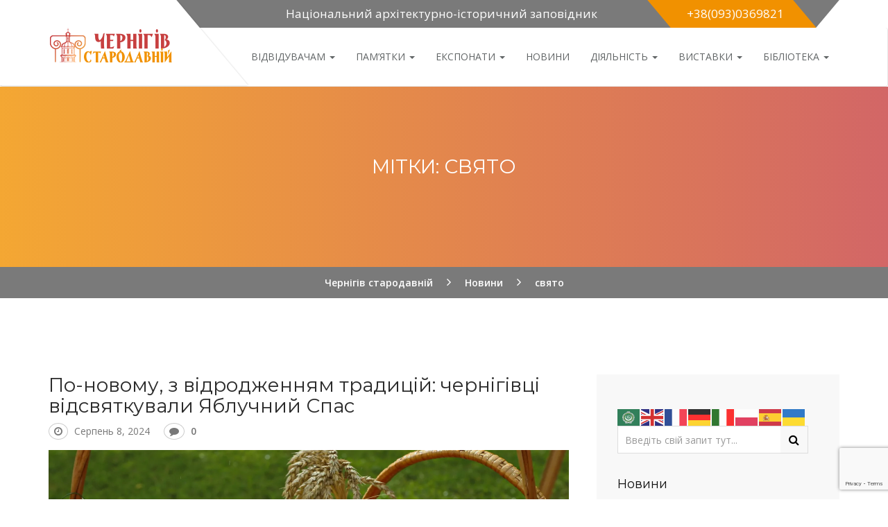

--- FILE ---
content_type: text/html; charset=UTF-8
request_url: https://oldchernihiv.com/tag/svyato/
body_size: 12487
content:
<!DOCTYPE html>
<!--[if lt IE 7 ]> <html class="ie6" lang="uk"> <![endif]-->
<!--[if IE 7 ]>    <html class="ie7" lang="uk"> <![endif]-->
<!--[if IE 8 ]>    <html class="ie8" lang="uk"> <![endif]-->
<!--[if IE 9 ]>    <html class="ie9" lang="uk"> <![endif]-->
<!--[if (gt IE 9)|!(IE)]><!--><html class="" lang="uk"> <!--<![endif]-->

<!--<![endif]-->
<head>
  <script src="https://www.google.com/recaptcha/enterprise.js?render=6Ld04rMqAAAAANL6AYk1dCT27m1_5IwGxISGRiIJ"></script>
  <!-- Your code -->
<meta name="google-site-verification" content="1SUt-iK1Vo98DClPw_v3RdBE5YtshagUVxU_41IBU1c" />
	<meta charset="UTF-8">
	<meta name="viewport" content="width=device-width, initial-scale=1">

	<link rel="profile" href="https://gmpg.org/xfn/11">
	<link rel="pingback" href="https://oldchernihiv.com/xmlrpc.php">

	<title>свято &#8211; Чернігів стародавній</title>
<link rel='dns-prefetch' href='//public.tockify.com' />
<link rel='dns-prefetch' href='//s0.wp.com' />
<link rel='dns-prefetch' href='//secure.gravatar.com' />
<link rel='dns-prefetch' href='//fonts.googleapis.com' />
<link rel='dns-prefetch' href='//s.w.org' />
<link rel="alternate" type="application/rss+xml" title="Чернігів стародавній &raquo; стрічка" href="https://oldchernihiv.com/feed/" />
<link rel="alternate" type="application/rss+xml" title="Чернігів стародавній &raquo; Канал коментарів" href="https://oldchernihiv.com/comments/feed/" />
<link rel="alternate" type="text/calendar" title="Чернігів стародавній &raquo; iCal Feed" href="https://oldchernihiv.com/events/?ical=1" />
<link rel="alternate" type="application/rss+xml" title="Чернігів стародавній &raquo; свято Канал теґу" href="https://oldchernihiv.com/tag/svyato/feed/" />
		<script type="text/javascript">
			window._wpemojiSettings = {"baseUrl":"https:\/\/s.w.org\/images\/core\/emoji\/2.3\/72x72\/","ext":".png","svgUrl":"https:\/\/s.w.org\/images\/core\/emoji\/2.3\/svg\/","svgExt":".svg","source":{"concatemoji":"https:\/\/oldchernihiv.com\/wp-includes\/js\/wp-emoji-release.min.js?ver=4.8.25"}};
			!function(t,a,e){var r,i,n,o=a.createElement("canvas"),l=o.getContext&&o.getContext("2d");function c(t){var e=a.createElement("script");e.src=t,e.defer=e.type="text/javascript",a.getElementsByTagName("head")[0].appendChild(e)}for(n=Array("flag","emoji4"),e.supports={everything:!0,everythingExceptFlag:!0},i=0;i<n.length;i++)e.supports[n[i]]=function(t){var e,a=String.fromCharCode;if(!l||!l.fillText)return!1;switch(l.clearRect(0,0,o.width,o.height),l.textBaseline="top",l.font="600 32px Arial",t){case"flag":return(l.fillText(a(55356,56826,55356,56819),0,0),e=o.toDataURL(),l.clearRect(0,0,o.width,o.height),l.fillText(a(55356,56826,8203,55356,56819),0,0),e===o.toDataURL())?!1:(l.clearRect(0,0,o.width,o.height),l.fillText(a(55356,57332,56128,56423,56128,56418,56128,56421,56128,56430,56128,56423,56128,56447),0,0),e=o.toDataURL(),l.clearRect(0,0,o.width,o.height),l.fillText(a(55356,57332,8203,56128,56423,8203,56128,56418,8203,56128,56421,8203,56128,56430,8203,56128,56423,8203,56128,56447),0,0),e!==o.toDataURL());case"emoji4":return l.fillText(a(55358,56794,8205,9794,65039),0,0),e=o.toDataURL(),l.clearRect(0,0,o.width,o.height),l.fillText(a(55358,56794,8203,9794,65039),0,0),e!==o.toDataURL()}return!1}(n[i]),e.supports.everything=e.supports.everything&&e.supports[n[i]],"flag"!==n[i]&&(e.supports.everythingExceptFlag=e.supports.everythingExceptFlag&&e.supports[n[i]]);e.supports.everythingExceptFlag=e.supports.everythingExceptFlag&&!e.supports.flag,e.DOMReady=!1,e.readyCallback=function(){e.DOMReady=!0},e.supports.everything||(r=function(){e.readyCallback()},a.addEventListener?(a.addEventListener("DOMContentLoaded",r,!1),t.addEventListener("load",r,!1)):(t.attachEvent("onload",r),a.attachEvent("onreadystatechange",function(){"complete"===a.readyState&&e.readyCallback()})),(r=e.source||{}).concatemoji?c(r.concatemoji):r.wpemoji&&r.twemoji&&(c(r.twemoji),c(r.wpemoji)))}(window,document,window._wpemojiSettings);
		</script>
		<style type="text/css">
img.wp-smiley,
img.emoji {
	display: inline !important;
	border: none !important;
	box-shadow: none !important;
	height: 1em !important;
	width: 1em !important;
	margin: 0 .07em !important;
	vertical-align: -0.1em !important;
	background: none !important;
	padding: 0 !important;
}
</style>
<link rel='stylesheet' id='contact-form-7-css'  href='https://oldchernihiv.com/wp-content/plugins/contact-form-7/includes/css/styles.css?ver=4.4.1' type='text/css' media='all' />
<link rel='stylesheet' id='museumwp-toolkit-css'  href='https://oldchernihiv.com/wp-content/plugins/museumwp-toolkit/lib/css/plugin.css?ver=1.0' type='text/css' media='all' />
<link rel='stylesheet' id='rs-plugin-settings-css'  href='https://oldchernihiv.com/wp-content/plugins/revslider/public/assets/css/settings.css?ver=5.0.9' type='text/css' media='all' />
<style id='rs-plugin-settings-inline-css' type='text/css'>
.tp-caption a{color:#ff7302;text-shadow:none;-webkit-transition:all 0.2s ease-out;-moz-transition:all 0.2s ease-out;-o-transition:all 0.2s ease-out;-ms-transition:all 0.2s ease-out}.tp-caption a:hover{color:#ffa902}
</style>
<link rel='stylesheet' id='sdm-styles-css'  href='https://oldchernihiv.com/wp-content/plugins/simple-download-monitor/css/sdm_wp_styles.css?ver=4.8.25' type='text/css' media='all' />
<link rel='stylesheet' id='wordpress-file-upload-style-css'  href='https://oldchernihiv.com/wp-content/plugins/wp-file-upload/css/wordpress_file_upload_style.css?ver=4.8.25' type='text/css' media='all' />
<link rel='stylesheet' id='wordpress-file-upload-style-safe-css'  href='https://oldchernihiv.com/wp-content/plugins/wp-file-upload/css/wordpress_file_upload_style_safe.css?ver=4.8.25' type='text/css' media='all' />
<link rel='stylesheet' id='wordpress-file-upload-adminbar-style-css'  href='https://oldchernihiv.com/wp-content/plugins/wp-file-upload/css/wordpress_file_upload_adminbarstyle.css?ver=4.8.25' type='text/css' media='all' />
<link rel='stylesheet' id='jquery-ui-css-css'  href='https://oldchernihiv.com/wp-content/plugins/wp-file-upload/vendor/jquery/jquery-ui.min.css?ver=4.8.25' type='text/css' media='all' />
<link rel='stylesheet' id='jquery-ui-timepicker-addon-css-css'  href='https://oldchernihiv.com/wp-content/plugins/wp-file-upload/vendor/jquery/jquery-ui-timepicker-addon.min.css?ver=4.8.25' type='text/css' media='all' />
<!--[if lt IE 9]>
<link rel='stylesheet' id='ie-css-css'  href='https://oldchernihiv.com/wp-content/themes/museumwp/css/ie.css?ver=4.8.25' type='text/css' media='all' />
<![endif]-->
<link rel='stylesheet' id='dashicons-css'  href='https://oldchernihiv.com/wp-includes/css/dashicons.min.css?ver=4.8.25' type='text/css' media='all' />
<link rel='stylesheet' id='genericons-css'  href='https://oldchernihiv.com/wp-content/plugins/jetpack/_inc/genericons/genericons/genericons.css?ver=3.1' type='text/css' media='all' />
<link rel='stylesheet' id='font-awesome-css'  href='https://oldchernihiv.com/wp-content/plugins/js_composer/assets/lib/bower/font-awesome/css/font-awesome.min.css?ver=4.9' type='text/css' media='all' />
<link rel='stylesheet' id='montserrat-css'  href='//fonts.googleapis.com/css?family=Montserrat%3A400%2C700&#038;ver=4.8.25' type='text/css' media='all' />
<link rel='stylesheet' id='raleway-css'  href='//fonts.googleapis.com///css?family=Raleway%3A500%2C600%2C700%2C100%2C800%2C900%2C400%2C200%2C300&#038;ver=4.8.25' type='text/css' media='all' />
<link rel='stylesheet' id='open-sans-css'  href='https://fonts.googleapis.com/css?family=Open+Sans%3A300italic%2C400italic%2C600italic%2C300%2C400%2C600&#038;subset=latin%2Clatin-ext%2Ccyrillic%2Ccyrillic-ext&#038;ver=4.8.25' type='text/css' media='all' />
<link rel='stylesheet' id='bootstrap-min-css'  href='https://oldchernihiv.com/wp-content/themes/museumwp/css/bootstrap.min.css?ver=1.0' type='text/css' media='all' />
<link rel='stylesheet' id='museumwp-main-css'  href='https://oldchernihiv.com/wp-content/themes/museumwp/css/main.css?ver=1.0' type='text/css' media='all' />
<link rel='stylesheet' id='museumwp-stylesheet-css'  href='https://oldchernihiv.com/wp-content/themes/museumwp/style.css?ver=1.0' type='text/css' media='all' />
<link rel='stylesheet' id='museumwp-responsive-css'  href='https://oldchernihiv.com/wp-content/themes/museumwp/css/responsive.css?ver=1.0' type='text/css' media='all' />
<link rel='stylesheet' id='animate.min-css'  href='https://oldchernihiv.com/wp-content/themes/museumwp/css/animate.min.css?ver=1.0' type='text/css' media='all' />
<link rel='stylesheet' id='museumwp-wordpress-css'  href='https://oldchernihiv.com/wp-content/themes/museumwp/css/wordpress.css?ver=1.0' type='text/css' media='all' />
<link rel='stylesheet' id='museumwp-widgets-css'  href='https://oldchernihiv.com/wp-content/themes/museumwp/css/widgets.css?ver=1.0' type='text/css' media='all' />
<link rel='stylesheet' id='museumwp-common-css'  href='https://oldchernihiv.com/wp-content/themes/museumwp/css/common.css?ver=1.0' type='text/css' media='all' />
<link rel='stylesheet' id='museumwp-plugins-css'  href='https://oldchernihiv.com/wp-content/themes/museumwp/css/plugins.css?ver=1.0' type='text/css' media='all' />
<link rel='stylesheet' id='museumwp-nav-menu-css'  href='https://oldchernihiv.com/wp-content/themes/museumwp/css/navigation-menu.css?ver=1.0' type='text/css' media='all' />
<link rel='stylesheet' id='museumwp-media-css'  href='https://oldchernihiv.com/wp-content/themes/museumwp/css/media.css?ver=1.0' type='text/css' media='all' />
<link rel='stylesheet' id='jetpack_css-css'  href='https://oldchernihiv.com/wp-content/plugins/jetpack/css/jetpack.css?ver=4.0.7' type='text/css' media='all' />
<script type='text/javascript' src='https://oldchernihiv.com/wp-includes/js/jquery/jquery.js?ver=1.12.4'></script>
<script type='text/javascript' src='https://oldchernihiv.com/wp-includes/js/jquery/jquery-migrate.min.js?ver=1.4.1'></script>
<script type='text/javascript' src='https://oldchernihiv.com/wp-content/plugins/museumwp-toolkit/lib/js/plugin.js?ver=1.0'></script>
<script type='text/javascript' src='https://oldchernihiv.com/wp-content/plugins/revslider/public/assets/js/jquery.themepunch.tools.min.js?ver=5.0.9'></script>
<script type='text/javascript' src='https://oldchernihiv.com/wp-content/plugins/revslider/public/assets/js/jquery.themepunch.revolution.min.js?ver=5.0.9'></script>
<script type='text/javascript'>
/* <![CDATA[ */
var sdm_ajax_script = {"ajaxurl":"https:\/\/oldchernihiv.com\/wp-admin\/admin-ajax.php"};
/* ]]> */
</script>
<script type='text/javascript' src='https://oldchernihiv.com/wp-content/plugins/simple-download-monitor/js/sdm_wp_scripts.js?ver=4.8.25'></script>
<!--[if lt IE 8]>
<script type='text/javascript' src='https://oldchernihiv.com/wp-includes/js/json2.min.js?ver=2015-05-03'></script>
<![endif]-->
<script type='text/javascript' src='https://oldchernihiv.com/wp-content/plugins/wp-file-upload/js/wordpress_file_upload_functions.js?ver=4.8.25'></script>
<script type='text/javascript' src='https://oldchernihiv.com/wp-includes/js/jquery/ui/core.min.js?ver=1.11.4'></script>
<script type='text/javascript' src='https://oldchernihiv.com/wp-includes/js/jquery/ui/datepicker.min.js?ver=1.11.4'></script>
<script type='text/javascript'>
jQuery(document).ready(function(jQuery){jQuery.datepicker.setDefaults({"closeText":"\u0417\u0430\u043a\u0440\u0438\u0442\u0438","currentText":"\u0421\u044c\u043e\u0433\u043e\u0434\u043d\u0456","monthNames":["\u0421\u0456\u0447\u0435\u043d\u044c","\u041b\u044e\u0442\u0438\u0439","\u0411\u0435\u0440\u0435\u0437\u0435\u043d\u044c","\u041a\u0432\u0456\u0442\u0435\u043d\u044c","\u0422\u0440\u0430\u0432\u0435\u043d\u044c","\u0427\u0435\u0440\u0432\u0435\u043d\u044c","\u041b\u0438\u043f\u0435\u043d\u044c","\u0421\u0435\u0440\u043f\u0435\u043d\u044c","\u0412\u0435\u0440\u0435\u0441\u0435\u043d\u044c","\u0416\u043e\u0432\u0442\u0435\u043d\u044c","\u041b\u0438\u0441\u0442\u043e\u043f\u0430\u0434","\u0413\u0440\u0443\u0434\u0435\u043d\u044c"],"monthNamesShort":["\u0421\u0456\u0447","\u041b\u044e\u0442","\u0411\u0435\u0440","\u041a\u0432\u0456","\u0422\u0440\u0430","\u0427\u0435\u0440","\u041b\u0438\u043f","\u0421\u0435\u0440","\u0412\u0435\u0440","\u0416\u043e\u0432","\u041b\u0438\u0441","\u0413\u0440\u0443"],"nextText":"\u041d\u0430\u0441\u0442\u0443\u043f\u043d.","prevText":"\u041f\u043e\u043f\u0435\u0440\u0435\u0434\u043d\u0456\u0439","dayNames":["\u041d\u0435\u0434\u0456\u043b\u044f","\u041f\u043e\u043d\u0435\u0434\u0456\u043b\u043e\u043a","\u0412\u0456\u0432\u0442\u043e\u0440\u043e\u043a","\u0421\u0435\u0440\u0435\u0434\u0430","\u0427\u0435\u0442\u0432\u0435\u0440","\u041f\u2019\u044f\u0442\u043d\u0438\u0446\u044f","\u0421\u0443\u0431\u043e\u0442\u0430"],"dayNamesShort":["\u041d\u0434","\u041f\u043d","\u0412\u0442","\u0421\u0440","\u0427\u0442","\u041f\u0442","\u0421\u0431"],"dayNamesMin":["\u041d\u0434","\u041f\u043d","\u0412\u0442","\u0421\u0440","\u0427\u0442","\u041f\u0442","\u0421\u0431"],"dateFormat":"MM d, yy","firstDay":1,"isRTL":false});});
</script>
<script type='text/javascript' src='https://oldchernihiv.com/wp-content/plugins/wp-file-upload/vendor/jquery/jquery-ui-timepicker-addon.min.js?ver=4.8.25'></script>
<link rel='https://api.w.org/' href='https://oldchernihiv.com/wp-json/' />
<link rel="EditURI" type="application/rsd+xml" title="RSD" href="https://oldchernihiv.com/xmlrpc.php?rsd" />
<link rel="wlwmanifest" type="application/wlwmanifest+xml" href="https://oldchernihiv.com/wp-includes/wlwmanifest.xml" /> 
<meta name="generator" content="WordPress 4.8.25" />

<link rel='dns-prefetch' href='//v0.wordpress.com'>
<link rel='dns-prefetch' href='//i0.wp.com'>
<link rel='dns-prefetch' href='//i1.wp.com'>
<link rel='dns-prefetch' href='//i2.wp.com'>
<style type='text/css'>img#wpstats{display:none}</style>	<!--[if lt IE 9]>
		<script src="https://oldchernihiv.com/wp-content/themes/museumwp/js/html5/html5shiv.js"></script>
		<script src="https://oldchernihiv.com/wp-content/themes/museumwp/js/html5/respond.min.js"></script>
	<![endif]-->

	<script type="text/javascript">
		var templateUrl = 'https://oldchernihiv.com/wp-content/themes/museumwp';
	</script>
	<meta name="generator" content="Powered by Visual Composer - drag and drop page builder for WordPress."/>
<!--[if lte IE 9]><link rel="stylesheet" type="text/css" href="https://oldchernihiv.com/wp-content/plugins/js_composer/assets/css/vc_lte_ie9.min.css" media="screen"><![endif]--><!--[if IE  8]><link rel="stylesheet" type="text/css" href="https://oldchernihiv.com/wp-content/plugins/js_composer/assets/css/vc-ie8.min.css" media="screen"><![endif]--><meta name="generator" content="Powered by Slider Revolution 5.0.9 - responsive, Mobile-Friendly Slider Plugin for WordPress with comfortable drag and drop interface." />
<link rel="icon" href="https://i2.wp.com/oldchernihiv.com/wp-content/uploads/2016/03/cropped-Naiz_logo.jpg?fit=32%2C32&#038;ssl=1" sizes="32x32" />
<link rel="icon" href="https://i2.wp.com/oldchernihiv.com/wp-content/uploads/2016/03/cropped-Naiz_logo.jpg?fit=192%2C192&#038;ssl=1" sizes="192x192" />
<link rel="apple-touch-icon-precomposed" href="https://i2.wp.com/oldchernihiv.com/wp-content/uploads/2016/03/cropped-Naiz_logo.jpg?fit=180%2C180&#038;ssl=1" />
<meta name="msapplication-TileImage" content="https://i2.wp.com/oldchernihiv.com/wp-content/uploads/2016/03/cropped-Naiz_logo.jpg?fit=270%2C270&#038;ssl=1" />
<noscript><style type="text/css"> .wpb_animate_when_almost_visible { opacity: 1; }</style></noscript>
</head>
<script>
  (function(i,s,o,g,r,a,m){i['GoogleAnalyticsObject']=r;i[r]=i[r]||function(){
  (i[r].q=i[r].q||[]).push(arguments)},i[r].l=1*new Date();a=s.createElement(o),
  m=s.getElementsByTagName(o)[0];a.async=1;a.src=g;m.parentNode.insertBefore(a,m)
  })(window,document,'script','https://www.google-analytics.com/analytics.js','ga');

  ga('create', 'UA-104522774-1', 'auto');
  ga('send', 'pageview');

</script>
<body class="archive tag tag-svyato tag-83 tribe-bar-is-disabled wpb-js-composer js-comp-ver-4.9 vc_responsive">

<!-- Page Wrap -->
<div id="wrap"> 

	<header class="site-header">

		<div class="container">
			<div class="top-bar">
				<div class="open-time">
					<p><i class="ion-ios-clock-outline"></i> Національний архітектурно-історичний заповідник</p>
				</div>
				<div class="call">
					<p><i class="ion-headphone"></i> +38(093)0369821</p>
				</div>
			</div>
		</div>

		<nav class="navbar navbar-default ow-navigation">
			<div class="container">
				<div class="navbar-header">
					<button type="button" class="navbar-toggle" data-toggle="collapse" data-target=".navbar-collapse">
						<span class="icon-bar"></span>
						<span class="icon-bar"></span>
						<span class="icon-bar"></span>
					</button>
											<a class="logo image-logo" href="https://oldchernihiv.com/"><img src="https://oldchernihiv.com/wp-content/uploads/2016/04/logo_oldchernihiv5.png" alt=""/></a>
										</div>
				<div class="navbar-collapse collapse pull-right">
					<ul id="menu-main-menu" class="nav navbar-nav"><li id="menu-item-487" class="menu-item menu-item-type-custom menu-item-object-custom menu-item-has-children menu-item-487 dropdown"><a title="Відвідувачам" href="#" class="dropdown-toggle" aria-haspopup="true">Відвідувачам <span class="caret"></span></a><i class='ddl-switch fa fa-angle-down'></i>

<ul role="menu" class=" dropdown-menu">
	<li id="menu-item-260" class="menu-item menu-item-type-post_type menu-item-object-page menu-item-260"><a title="Про заповідник" href="https://oldchernihiv.com/history/">Про заповідник</a></li>
	<li id="menu-item-245" class="menu-item menu-item-type-post_type menu-item-object-page menu-item-245"><a title="ПОДІЇ" href="https://oldchernihiv.com/event-page/">ПОДІЇ</a></li>
	<li id="menu-item-464" class="menu-item menu-item-type-post_type menu-item-object-page menu-item-464"><a title="Вартість послуг" href="https://oldchernihiv.com/vartist-poslug/">Вартість послуг</a></li>
	<li id="menu-item-7487" class="menu-item menu-item-type-post_type menu-item-object-page menu-item-7487"><a title="Аудіоекскурсії" href="https://oldchernihiv.com/audioekskursiyi/">Аудіоекскурсії</a></li>
	<li id="menu-item-1463" class="menu-item menu-item-type-post_type menu-item-object-page menu-item-1463"><a title="Тематика лекцій" href="https://oldchernihiv.com/tematyka-lektsij/">Тематика лекцій</a></li>
	<li id="menu-item-481" class="menu-item menu-item-type-custom menu-item-object-custom menu-item-481"><a title="Контакти" href="/contacts/">Контакти</a></li>
</ul>
</li>
<li id="menu-item-417" class="menu-item menu-item-type-custom menu-item-object-custom menu-item-has-children menu-item-417 dropdown"><a title="Пам&#039;ятки" href="#" class="dropdown-toggle" aria-haspopup="true">Пам&#8217;ятки <span class="caret"></span></a><i class='ddl-switch fa fa-angle-down'></i>

<ul role="menu" class=" dropdown-menu">
	<li id="menu-item-424" class="menu-item menu-item-type-post_type menu-item-object-page menu-item-424"><a title="ДИТИНЕЦЬ (ВАЛ)" href="https://oldchernihiv.com/chernigivskiy-ditinets-val/">ДИТИНЕЦЬ (ВАЛ)</a></li>
	<li id="menu-item-423" class="menu-item menu-item-type-post_type menu-item-object-page menu-item-423"><a title="СПАСО-ПРЕОБРАЖЕНСЬКИЙ СОБОР" href="https://oldchernihiv.com/spaso-preobrazhenskiy-sobor/">СПАСО-ПРЕОБРАЖЕНСЬКИЙ СОБОР</a></li>
	<li id="menu-item-422" class="menu-item menu-item-type-post_type menu-item-object-page menu-item-422"><a title="БОРИСОГЛІБСЬКИЙ СОБОР" href="https://oldchernihiv.com/borisoglibskiy-sobor/">БОРИСОГЛІБСЬКИЙ СОБОР</a></li>
	<li id="menu-item-421" class="menu-item menu-item-type-post_type menu-item-object-page menu-item-421"><a title="КОЛЕГІУМ" href="https://oldchernihiv.com/kolegium/">КОЛЕГІУМ</a></li>
	<li id="menu-item-420" class="menu-item menu-item-type-post_type menu-item-object-page menu-item-420"><a title="ПОЛКОВА КАНЦЕЛЯРІЯ" href="https://oldchernihiv.com/polkova-kantselyariya/">ПОЛКОВА КАНЦЕЛЯРІЯ</a></li>
	<li id="menu-item-418" class="menu-item menu-item-type-post_type menu-item-object-page menu-item-418"><a title="П’ЯТНИЦЬКА ЦЕРКВА" href="https://oldchernihiv.com/pyatnitska-tserkva/">П’ЯТНИЦЬКА ЦЕРКВА</a></li>
	<li id="menu-item-419" class="menu-item menu-item-type-post_type menu-item-object-page menu-item-419"><a title="КАТЕРИНИНСЬКА ЦЕРКВА" href="https://oldchernihiv.com/katerininska-tserkva/">КАТЕРИНИНСЬКА ЦЕРКВА</a></li>
	<li id="menu-item-432" class="menu-item menu-item-type-post_type menu-item-object-page menu-item-432"><a title="ЄЛЕЦЬКИЙ МОНАСТИР" href="https://oldchernihiv.com/yeletskiy-uspenskiy-monastir/">ЄЛЕЦЬКИЙ МОНАСТИР</a></li>
	<li id="menu-item-431" class="menu-item menu-item-type-post_type menu-item-object-page menu-item-431"><a title="КУРГАН ЧОРНА МОГИЛА" href="https://oldchernihiv.com/kurgan-chorna-mogila/">КУРГАН ЧОРНА МОГИЛА</a></li>
	<li id="menu-item-430" class="menu-item menu-item-type-post_type menu-item-object-page menu-item-430"><a title="БОЛДИНІ ГОРИ" href="https://oldchernihiv.com/boldyni-gory/">БОЛДИНІ ГОРИ</a></li>
	<li id="menu-item-428" class="menu-item menu-item-type-post_type menu-item-object-page menu-item-428"><a title="АНТОНІЄВІ ПЕЧЕРИ" href="https://oldchernihiv.com/antoniyevi-pechery/">АНТОНІЄВІ ПЕЧЕРИ</a></li>
	<li id="menu-item-429" class="menu-item menu-item-type-post_type menu-item-object-page menu-item-429"><a title="ІЛЛІНСЬКА ЦЕРКВА" href="https://oldchernihiv.com/illinska-tserkva/">ІЛЛІНСЬКА ЦЕРКВА</a></li>
	<li id="menu-item-427" class="menu-item menu-item-type-post_type menu-item-object-page menu-item-427"><a title="ТРОІЦЬКО–ІЛЛІНСЬКИЙ МОНАСТИР" href="https://oldchernihiv.com/troitsko-illinskiy-monastyr/">ТРОІЦЬКО–ІЛЛІНСЬКИЙ МОНАСТИР</a></li>
	<li id="menu-item-426" class="menu-item menu-item-type-post_type menu-item-object-page menu-item-426"><a title="ТРОЇЦЬКИЙ СОБОР" href="https://oldchernihiv.com/troyitskiy-sobor/">ТРОЇЦЬКИЙ СОБОР</a></li>
	<li id="menu-item-425" class="menu-item menu-item-type-post_type menu-item-object-page menu-item-425"><a title="ВВЕДЕНСЬКА ЦЕРКВА" href="https://oldchernihiv.com/vvedenska-tserkva/">ВВЕДЕНСЬКА ЦЕРКВА</a></li>
	<li id="menu-item-7225" class="menu-item menu-item-type-post_type menu-item-object-page menu-item-7225"><a title="ПАМ&#039;ЯТНИК ІВАНУ МАЗЕПІ" href="https://oldchernihiv.com/pamiyatnyk-ivanu-mazepi/">ПАМ&#8217;ЯТНИК ІВАНУ МАЗЕПІ</a></li>
	<li id="menu-item-7335" class="menu-item menu-item-type-post_type menu-item-object-page menu-item-7335"><a title="ПАМ’ЯТНИК КНЯЗЮ ІГОРЮ" href="https://oldchernihiv.com/pamiyatnik-knyazyu-igoryu/">ПАМ’ЯТНИК КНЯЗЮ ІГОРЮ</a></li>
</ul>
</li>
<li id="menu-item-7161" class="menu-item menu-item-type-custom menu-item-object-custom menu-item-has-children menu-item-7161 dropdown"><a title="Експонати" href="#" class="dropdown-toggle" aria-haspopup="true">Експонати <span class="caret"></span></a><i class='ddl-switch fa fa-angle-down'></i>

<ul role="menu" class=" dropdown-menu">
	<li id="menu-item-7136" class="menu-item menu-item-type-post_type menu-item-object-page menu-item-7136"><a title="Шиферні плити" href="https://oldchernihiv.com/rizbleni-kamiani-plyty-spaso-preobrazhenskoho-soboru-xi-st/">Шиферні плити</a></li>
	<li id="menu-item-7168" class="menu-item menu-item-type-post_type menu-item-object-page menu-item-7168"><a title="Фреска Спасо-Преображенського собору" href="https://oldchernihiv.com/freska-spaso-preobrazhenskoho-soboru/">Фреска Спасо-Преображенського собору</a></li>
	<li id="menu-item-7249" class="menu-item menu-item-type-post_type menu-item-object-page menu-item-7249"><a title="Печатка князя Святослава" href="https://oldchernihiv.com/pechatka-knyazya-svyatoslava/">Печатка князя Святослава</a></li>
	<li id="menu-item-7272" class="menu-item menu-item-type-post_type menu-item-object-page menu-item-7272"><a title="Іконостас Іллінської церкви" href="https://oldchernihiv.com/ikonostas-illinskoyi-tserkvy/">Іконостас Іллінської церкви</a></li>
	<li id="menu-item-7448" class="menu-item menu-item-type-post_type menu-item-object-page menu-item-7448"><a title="Ікона Спас Чернігівський" href="https://oldchernihiv.com/ikona-spas-chernihivskiy/">Ікона Спас Чернігівський</a></li>
</ul>
</li>
<li id="menu-item-475" class="menu-item menu-item-type-custom menu-item-object-custom menu-item-475"><a title="Новини" href="/news/">Новини</a></li>
<li id="menu-item-461" class="menu-item menu-item-type-custom menu-item-object-custom menu-item-has-children menu-item-461 dropdown"><a title="ДІЯЛЬНІСТЬ" href="#" class="dropdown-toggle" aria-haspopup="true">ДІЯЛЬНІСТЬ <span class="caret"></span></a><i class='ddl-switch fa fa-angle-down'></i>

<ul role="menu" class=" dropdown-menu">
	<li id="menu-item-460" class="menu-item menu-item-type-post_type menu-item-object-page menu-item-460"><a title="Наукові конференції" href="https://oldchernihiv.com/naukovi-konferentsiyi/">Наукові конференції</a></li>
	<li id="menu-item-633" class="menu-item menu-item-type-post_type menu-item-object-page menu-item-633"><a title="Видання" href="https://oldchernihiv.com/vydannya/">Видання</a></li>
	<li id="menu-item-459" class="menu-item menu-item-type-post_type menu-item-object-page menu-item-459"><a title="Структура заповідника" href="https://oldchernihiv.com/struktura-zapovidnyka/">Структура заповідника</a></li>
	<li id="menu-item-7337" class="menu-item menu-item-type-post_type menu-item-object-page menu-item-7337"><a title="Запобігання та протидія корупції" href="https://oldchernihiv.com/zapobihannya-ta-protydiya-koruptsiyi/">Запобігання та протидія корупції</a></li>
	<li id="menu-item-620" class="menu-item menu-item-type-post_type menu-item-object-page menu-item-620"><a title="Партнери" href="https://oldchernihiv.com/partnery/">Партнери</a></li>
</ul>
</li>
<li id="menu-item-456" class="menu-item menu-item-type-post_type menu-item-object-page menu-item-has-children menu-item-456 dropdown"><a title="Виставки" href="https://oldchernihiv.com/vystavky/" class="dropdown-toggle" aria-haspopup="true">Виставки <span class="caret"></span></a><i class='ddl-switch fa fa-angle-down'></i>

<ul role="menu" class=" dropdown-menu">
	<li id="menu-item-709" class="menu-item menu-item-type-post_type menu-item-object-page menu-item-709"><a title="Спасо-Преображенський собор" href="https://oldchernihiv.com/vystavky/spaso-preobrazhenskyi-sobor/">Спасо-Преображенський собор</a></li>
	<li id="menu-item-708" class="menu-item menu-item-type-post_type menu-item-object-page menu-item-708"><a title="Борисоглібський собор" href="https://oldchernihiv.com/vystavky/borysoglibskyi-sobor/">Борисоглібський собор</a></li>
	<li id="menu-item-707" class="menu-item menu-item-type-post_type menu-item-object-page menu-item-707"><a title="Антонієві печери" href="https://oldchernihiv.com/vystavky/antonievi-pechery/">Антонієві печери</a></li>
	<li id="menu-item-706" class="menu-item menu-item-type-post_type menu-item-object-page menu-item-706"><a title="Іллінська церква" href="https://oldchernihiv.com/vystavky/illinska-tserkva/">Іллінська церква</a></li>
	<li id="menu-item-7340" class="menu-item menu-item-type-post_type menu-item-object-page menu-item-7340"><a title="Тимчасові виставки в Колегіумі" href="https://oldchernihiv.com/vystavky/timchasovi-vistavki-v-kolegiumi/">Тимчасові виставки в Колегіумі</a></li>
</ul>
</li>
<li id="menu-item-561" class="menu-item menu-item-type-custom menu-item-object-custom menu-item-has-children menu-item-561 dropdown"><a title="Бібліотека" href="#" class="dropdown-toggle" aria-haspopup="true">Бібліотека <span class="caret"></span></a><i class='ddl-switch fa fa-angle-down'></i>

<ul role="menu" class=" dropdown-menu">
	<li id="menu-item-5504" class="menu-item menu-item-type-custom menu-item-object-custom menu-item-5504"><a title="Збірник «Чернігівські старожитності»" href="https://oldchernihiv.com/sdm_categories/collection/">Збірник «Чернігівські старожитності»</a></li>
	<li id="menu-item-564" class="menu-item menu-item-type-taxonomy menu-item-object-sdm_categories menu-item-564"><a title="Статті" href="https://oldchernihiv.com/sdm_categories/publications/">Статті</a></li>
	<li id="menu-item-562" class="menu-item menu-item-type-taxonomy menu-item-object-sdm_categories menu-item-562"><a title="Закупівлі" href="https://oldchernihiv.com/sdm_categories/procurement/">Закупівлі</a></li>
	<li id="menu-item-6696" class="menu-item menu-item-type-custom menu-item-object-custom menu-item-6696"><a title="Положення" href="https://oldchernihiv.com/wp-content/uploads/2024/01/Polozhennya-pro-Natsionalnyj-arhitekturno-istorychnyj-zapovidnyk-CHernigiv-starodavnij.pdf">Положення</a></li>
	<li id="menu-item-3897" class="menu-item menu-item-type-post_type menu-item-object-page menu-item-3897"><a title="Інше" href="https://oldchernihiv.com/other/">Інше</a></li>
</ul>
</li>
</ul>				</div>
				<!--/.nav-collapse -->
			</div>
		</nav>
	</header>

			<div data-stellar-background-ratio="0.3" class="page-header">

			<div class="overlay-gr">
				<h1 class="page-title">Мітки: свято</h1>			</div>
		</div>

		<div class="breadcrumb">
			<!-- Breadcrumb NavXT 5.4.0 -->
<span property="itemListElement" typeof="ListItem"><a property="item" typeof="WebPage" title="Go to Чернігів стародавній." href="https://oldchernihiv.com" class="home"><span property="name">Чернігів стародавній</span></a><meta property="position" content="1"></span> &gt; <span property="itemListElement" typeof="ListItem"><a property="item" typeof="WebPage" title="Go to Новини." href="https://oldchernihiv.com/news/" class="post-root post post-post"><span property="name">Новини</span></a><meta property="position" content="2"></span> &gt; <span property="itemListElement" typeof="ListItem"><span property="name">свято</span><meta property="position" content="3"></span>		</div>

		
<main id="main" class="site-main" role="main">

	<div class="post-content">

		<div class="container no-padding">

			<div class="content-area col-md-8 col-sm-8">
				
<article id="post-7052" class="post-7052 post type-post status-publish format-standard has-post-thumbnail hentry category-notice tag-dzvony tag-svyato tag-spaso-preobrazhenskyj-sobor tag-chernigiv-starodavnij tag-yabluchnyj-spas">
	<header class="entry-header">
		<h2 class="entry-title"><a href="https://oldchernihiv.com/po-novomu-z-vidrodzhennyam-tradytsij-chernigivtsi-vidsvyatkuvaly-yabluchnyj-spas/" rel="bookmark">По-новому, з відродженням традицій: чернігівці відсвяткували Яблучний Спас</a></h2>	</header>
			<ul class="entry-meta blog-post-info container-fluid">
			<!-- <li>
				<i class="fa fa-user"></i>
				<a href="" class="url fn n"></a>
			</li> -->
			<li>
				<i class="fa fa-clock-o"></i>
				<span class="entry-date">Серпень 8, 2024</span>
			</li>
							<li>
					<i class="fa fa-comment"></i>
					<a href="https://oldchernihiv.com/po-novomu-z-vidrodzhennyam-tradytsij-chernigivtsi-vidsvyatkuvaly-yabluchnyj-spas/#respond">0</a>				</li>
						</ul>
				        		<div class="entry-cover" style="background-image: url(https://i1.wp.com/oldchernihiv.com/wp-content/uploads/2024/08/11.jpg?fit=1500%2C1000&ssl=1); ">
					</div>
			<div class="entry-content">
		<p>З урочистого передзвону дзвонів тисячолітнього Спасо-Преображенського собору розпочалося святкування Преображення Господнього, відомого у народі, як Яблучний Спас.</p>
<p class="post-link"><a href="https://oldchernihiv.com/po-novomu-z-vidrodzhennyam-tradytsij-chernigivtsi-vidsvyatkuvaly-yabluchnyj-spas/">Читати далі...</a></p>	</div>
	</article>
<div class="clearfix"></div>
<article id="post-6709" class="post-6709 post type-post status-publish format-standard has-post-thumbnail hentry category-notice tag-vesna tag-muzejna-zustrich tag-svyato tag-chernigiv-starodavnij">
	<header class="entry-header">
		<h2 class="entry-title"><a href="https://oldchernihiv.com/muzejna-zustrich-pro-svyato-i-ne-tilky/" rel="bookmark">МУЗЕЙНА ЗУСТРІЧ «ПРО СВЯТО І НЕ ТІЛЬКИ&#8230;»</a></h2>	</header>
			<ul class="entry-meta blog-post-info container-fluid">
			<!-- <li>
				<i class="fa fa-user"></i>
				<a href="" class="url fn n"></a>
			</li> -->
			<li>
				<i class="fa fa-clock-o"></i>
				<span class="entry-date">Березень 6, 2024</span>
			</li>
							<li>
					<i class="fa fa-comment"></i>
					<a href="https://oldchernihiv.com/muzejna-zustrich-pro-svyato-i-ne-tilky/#respond">0</a>				</li>
						</ul>
				        		<div class="entry-cover" style="background-image: url(https://i1.wp.com/oldchernihiv.com/wp-content/uploads/2019/02/IMG_4645.jpg?fit=1382%2C922&ssl=1); ">
					</div>
			<div class="entry-content">
		<p>Запрошуємо всіх, кому цікаво на музейну зустріч «Про свято і не тільки&#8230;», яка відбудеться в рамках просвітницького проєкту «Чернігів стародавній запрошує».</p>
<p class="post-link"><a href="https://oldchernihiv.com/muzejna-zustrich-pro-svyato-i-ne-tilky/">Читати далі...</a></p>	</div>
	</article>
<div class="clearfix"></div>
<article id="post-3824" class="post-3824 post type-post status-publish format-standard has-post-thumbnail hentry category-notice tag-den-vyshyvanky tag-kolegium tag-koronavirus tag-svyato tag-chernigiv-starodavnij">
	<header class="entry-header">
		<h2 class="entry-title"><a href="https://oldchernihiv.com/chernigiv-starodavnij-doluchyvsya-do-vidznachennya-dnya-vyshyvanky/" rel="bookmark">«Чернігів стародавній» долучився до відзначення Дня вишиванки</a></h2>	</header>
			<ul class="entry-meta blog-post-info container-fluid">
			<!-- <li>
				<i class="fa fa-user"></i>
				<a href="" class="url fn n"></a>
			</li> -->
			<li>
				<i class="fa fa-clock-o"></i>
				<span class="entry-date">Травень 21, 2020</span>
			</li>
							<li>
					<i class="fa fa-comment"></i>
					<a href="https://oldchernihiv.com/chernigiv-starodavnij-doluchyvsya-do-vidznachennya-dnya-vyshyvanky/#respond">0</a>				</li>
						</ul>
				        		<div class="entry-cover" style="background-image: url(https://i2.wp.com/oldchernihiv.com/wp-content/uploads/2020/05/21.jpg?fit=1596%2C1048&ssl=1); ">
					</div>
			<div class="entry-content">
		<p>Всесвітній день вишиванки — міжнародне свято, яке покликане зберегти споконвічні народні традиції створення та носіння етнічного вишитого українського одягу. Його проводять у третій четвер травня, цього року — 21 травня.</p>
<p class="post-link"><a href="https://oldchernihiv.com/chernigiv-starodavnij-doluchyvsya-do-vidznachennya-dnya-vyshyvanky/">Читати далі...</a></p>	</div>
	</article>
<div class="clearfix"></div>
<article id="post-1703" class="post-1703 post type-post status-publish format-standard has-post-thumbnail hentry category-notice tag-ivan-mazepa tag-val tag-vyshyvanka tag-svyato tag-chernigiv-starodavnij">
	<header class="entry-header">
		<h2 class="entry-title"><a href="https://oldchernihiv.com/chernigiv-starodavnij-v-ukrayinskyh-vyshyvankah-2/" rel="bookmark">«Чернігів стародавній» в українських вишиванках</a></h2>	</header>
			<ul class="entry-meta blog-post-info container-fluid">
			<!-- <li>
				<i class="fa fa-user"></i>
				<a href="" class="url fn n"></a>
			</li> -->
			<li>
				<i class="fa fa-clock-o"></i>
				<span class="entry-date">Травень 21, 2017</span>
			</li>
							<li>
					<i class="fa fa-comment"></i>
					<a href="https://oldchernihiv.com/chernigiv-starodavnij-v-ukrayinskyh-vyshyvankah-2/#respond">0</a>				</li>
						</ul>
				        		<div class="entry-cover" style="background-image: url(https://i0.wp.com/oldchernihiv.com/wp-content/uploads/2017/05/11.jpg?fit=637%2C480&ssl=1); ">
					</div>
			<div class="entry-content">
		<p>День вишиванки — поки ще не офіційне і відносно нове народне свято, покликане сприяти єдності і культурному відродженню українського народу. Цього року День вишиванки відзначався 18 травня.</p>
<p class="post-link"><a href="https://oldchernihiv.com/chernigiv-starodavnij-v-ukrayinskyh-vyshyvankah-2/">Читати далі...</a></p>	</div>
	</article>
<div class="clearfix"></div>
<article id="post-861" class="post-861 post type-post status-publish format-standard has-post-thumbnail hentry category-notice tag-vyshyvanka tag-svyato tag-ukrayintsi tag-chernigiv-starodavnij">
	<header class="entry-header">
		<h2 class="entry-title"><a href="https://oldchernihiv.com/chernigiv-starodavnij-v-ukrayinskyh-vyshyvankah/" rel="bookmark">«Чернігів стародавній» в українських вишиванках</a></h2>	</header>
			<ul class="entry-meta blog-post-info container-fluid">
			<!-- <li>
				<i class="fa fa-user"></i>
				<a href="" class="url fn n"></a>
			</li> -->
			<li>
				<i class="fa fa-clock-o"></i>
				<span class="entry-date">Травень 19, 2016</span>
			</li>
							<li>
					<i class="fa fa-comment"></i>
					<a href="https://oldchernihiv.com/chernigiv-starodavnij-v-ukrayinskyh-vyshyvankah/#respond">0</a>				</li>
						</ul>
				        		<div class="entry-cover" style="background-image: url(https://i1.wp.com/oldchernihiv.com/wp-content/uploads/2016/05/IMG_7131.jpg?fit=1600%2C1200&ssl=1); ">
					</div>
			<div class="entry-content">
		<p>Вже традиційно 19 травня відзначається Всесвітній день вишиванки. Це міжнародне свято, яке  покликане зберегти споконвічні народні традиції створення та носіння етнічного вишитого українського одягу. Свято є самобутнім і самодостатнім, не привязане до жодного державного чи релігійного. Цього дня українці одягають вишиванку і  виходить у ній на роботу, в університет, школу чи садочок.</p>
<p class="post-link"><a href="https://oldchernihiv.com/chernigiv-starodavnij-v-ukrayinskyh-vyshyvankah/">Читати далі...</a></p>	</div>
	</article>
<div class="clearfix"></div>			</div>

			<!-- Sidebar -->
			<div class="widget-area col-md-4 col-sm-4 sidebar primary-sidebar">
				<div class="widgetarea-inner">
					<aside id="gtranslate-2" class="widget sidebar-widget widget_gtranslate"><div class="gtranslate_wrapper" id="gt-wrapper-60123889"></div></aside><aside id="search-2" class="widget sidebar-widget widget_search"><form role="search" method="get" id="searchform" class="searchform" action="https://oldchernihiv.com/" >
	<div class="input-group">
	<input type="text" name="s" id="s" placeholder="Введіть свій запит тут..." class="form-control" required>
	<span class="input-group-btn">
		<button class="btn btn-default" type="submit"><i class="fa fa-search"></i></button>
	</span>
	</div><!-- /input-group -->
	</form></aside><style>
.rpwe-block ul{list-style:none!important;margin-left:0!important;padding-left:0!important;}.rpwe-block li{border-bottom:1px solid #eee;margin-bottom:10px;padding-bottom:10px;list-style-type: none;}.rpwe-block a{display:inline!important;text-decoration:none;}.rpwe-block h3{background:none!important;clear:none;margin-bottom:0!important;margin-top:0!important;font-weight:400;font-size:12px!important;line-height:1.5em;}.rpwe-thumb{border:1px solid #EEE!important;box-shadow:none!important;margin:2px 10px 2px 0;padding:3px!important;}.rpwe-summary{font-size:12px;}.rpwe-time{color:#bbb;font-size:11px;}.rpwe-comment{color:#bbb;font-size:11px;padding-left:5px;}.rpwe-alignleft{display:inline;float:left;}.rpwe-alignright{display:inline;float:right;}.rpwe-aligncenter{display:block;margin-left: auto;margin-right: auto;}.rpwe-clearfix:before,.rpwe-clearfix:after{content:"";display:table !important;}.rpwe-clearfix:after{clear:both;}.rpwe-clearfix{zoom:1;}
</style>
	<aside id="rpwe_widget-2" class="widget sidebar-widget rpwe_widget recent-posts-extended"><h5 class="widget-title">Новини</h5><div  class="rpwe-block "><ul class="rpwe-ul"><li class="rpwe-li rpwe-clearfix"><a class="rpwe-img" href="https://oldchernihiv.com/bozhestvenna-liturgiya-v-katerininskomu-sobori-chernigova/"  rel="bookmark"><img class="rpwe-alignleft rpwe-thumb" src="https://oldchernihiv.com/wp-content/uploads/2025/11/1-110x110.jpg" alt="Божественна літургія в Катерининському соборі Чернігова"></a><h3 class="rpwe-title"><a href="https://oldchernihiv.com/bozhestvenna-liturgiya-v-katerininskomu-sobori-chernigova/" title="Permalink to Божественна літургія в Катерининському соборі Чернігова" rel="bookmark">Божественна літургія в Катерининському соборі Чернігова</a></h3><time class="rpwe-time published" datetime="2025-11-26T21:29:53+00:00">Листопад 26, 2025</time><div class="rpwe-summary">Блаженнійший Митрополит Київський і всієї України Епіфаній в день &hellip;<a href="https://oldchernihiv.com/bozhestvenna-liturgiya-v-katerininskomu-sobori-chernigova/" class="more-link">Читати далі »</a></div></li><li class="rpwe-li rpwe-clearfix"><a class="rpwe-img" href="https://oldchernihiv.com/u-chernigovi-prezentuvali-spetsvipusk-zhurnalu-prisvyacheniy-spaso-preobrazhenskomu-soboru/"  rel="bookmark"><img class="rpwe-alignleft rpwe-thumb" src="https://oldchernihiv.com/wp-content/uploads/2025/10/630_360_1761180259-3858-110x110.jpeg" alt="У Чернігові презентували спецвипуск журналу, присвячений Спасо-Преображенському собору"></a><h3 class="rpwe-title"><a href="https://oldchernihiv.com/u-chernigovi-prezentuvali-spetsvipusk-zhurnalu-prisvyacheniy-spaso-preobrazhenskomu-soboru/" title="Permalink to У Чернігові презентували спецвипуск журналу, присвячений Спасо-Преображенському собору" rel="bookmark">У Чернігові презентували спецвипуск журналу, присвячений Спасо-Преображенському собору</a></h3><time class="rpwe-time published" datetime="2025-10-26T21:07:03+00:00">Жовтень 26, 2025</time><div class="rpwe-summary">У Чернігові презентували спецвипуск культурологічного журналу &#8220;Антиквар&#8221;, повністю присвячений &hellip;<a href="https://oldchernihiv.com/u-chernigovi-prezentuvali-spetsvipusk-zhurnalu-prisvyacheniy-spaso-preobrazhenskomu-soboru/" class="more-link">Читати далі »</a></div></li><li class="rpwe-li rpwe-clearfix"><a class="rpwe-img" href="https://oldchernihiv.com/chernigiv-postat-spodvizhnika-ivana-mazepi-povertayetsya-iz-zabuttya/"  rel="bookmark"><img class="rpwe-alignleft rpwe-thumb" src="https://oldchernihiv.com/wp-content/uploads/2025/10/234-110x110.jpg" alt="Чернігів: постать сподвижника Івана Мазепи повертається із забуття"></a><h3 class="rpwe-title"><a href="https://oldchernihiv.com/chernigiv-postat-spodvizhnika-ivana-mazepi-povertayetsya-iz-zabuttya/" title="Permalink to Чернігів: постать сподвижника Івана Мазепи повертається із забуття" rel="bookmark">Чернігів: постать сподвижника Івана Мазепи повертається із забуття</a></h3><time class="rpwe-time published" datetime="2025-10-12T22:15:52+00:00">Жовтень 12, 2025</time><div class="rpwe-summary">Перша міжнародна наукова конференція, присвячена архиєпископу Чернігівському і Новгород-Сіверському &hellip;<a href="https://oldchernihiv.com/chernigiv-postat-spodvizhnika-ivana-mazepi-povertayetsya-iz-zabuttya/" class="more-link">Читати далі »</a></div></li><li class="rpwe-li rpwe-clearfix"><a class="rpwe-img" href="https://oldchernihiv.com/istorichni-traditsiyi-ta-mistetska-osvita-pidhodi-do-rozbudovi-natsionalnoyi-identichnosti-obgovorili-chleni-koordradi/"  rel="bookmark"><img class="rpwe-alignleft rpwe-thumb" src="https://oldchernihiv.com/wp-content/uploads/2025/09/32-110x110.jpg" alt="Історичні традиції та мистецька освіта: підходи до розбудови національної ідентичності обговорили члени коордради"></a><h3 class="rpwe-title"><a href="https://oldchernihiv.com/istorichni-traditsiyi-ta-mistetska-osvita-pidhodi-do-rozbudovi-natsionalnoyi-identichnosti-obgovorili-chleni-koordradi/" title="Permalink to Історичні традиції та мистецька освіта: підходи до розбудови національної ідентичності обговорили члени коордради" rel="bookmark">Історичні традиції та мистецька освіта: підходи до розбудови національної ідентичності обговорили члени коордради</a></h3><time class="rpwe-time published" datetime="2025-09-18T21:54:22+00:00">Вересень 18, 2025</time><div class="rpwe-summary">Про утвердження української національної та громадянської ідентичності говорили сьогодні &hellip;<a href="https://oldchernihiv.com/istorichni-traditsiyi-ta-mistetska-osvita-pidhodi-do-rozbudovi-natsionalnoyi-identichnosti-obgovorili-chleni-koordradi/" class="more-link">Читати далі »</a></div></li></ul></div><!-- Generated by http://wordpress.org/plugins/recent-posts-widget-extended/ --></aside><style>
.rpwe-block ul{list-style:none!important;margin-left:0!important;padding-left:0!important;}.rpwe-block li{border-bottom:1px solid #eee;margin-bottom:10px;padding-bottom:10px;list-style-type: none;}.rpwe-block a{display:inline!important;text-decoration:none;}.rpwe-block h3{background:none!important;clear:none;margin-bottom:0!important;margin-top:0!important;font-weight:400;font-size:12px!important;line-height:1.5em;}.rpwe-thumb{border:1px solid #EEE!important;box-shadow:none!important;margin:2px 10px 2px 0;padding:3px!important;}.rpwe-summary{font-size:12px;}.rpwe-time{color:#bbb;font-size:11px;}.rpwe-comment{color:#bbb;font-size:11px;padding-left:5px;}.rpwe-alignleft{display:inline;float:left;}.rpwe-alignright{display:inline;float:right;}.rpwe-aligncenter{display:block;margin-left: auto;margin-right: auto;}.rpwe-clearfix:before,.rpwe-clearfix:after{content:"";display:table !important;}.rpwe-clearfix:after{clear:both;}.rpwe-clearfix{zoom:1;}
</style>
	<aside id="custom_html-2" class="widget_text widget sidebar-widget widget_custom_html"><h5 class="widget-title">Всеукраїнська програма ментального здоров’я</h5><div class="textwidget custom-html-widget"><a href='https://howareu.com/'> <img src="https://oldchernihiv.com/wp-content/uploads/2025/05/howareu-400x200.png" border='0' width='400' height='200' alt='Всеукраїнська програма ментального здоров’я'></a> 
</div></aside>				</div>
			</div><!-- End Sidebar -->

		</div><!-- .container /- -->

	</div><!-- Page Content /- -->

</main><!-- .site-main -->

		<!--======= Footer =========-->
		<footer class="site-footer">
			<div class="container">
									<nav class="navbar navbar-default ow-navigation">
						<div class="navbar-collapse-footer pull-left">
							<ul id="menu-footer-menu" class="nav navbar-nav"><li id="menu-item-252" class="menu-item menu-item-type-post_type menu-item-object-page current_page_parent menu-item-252"><a title="Новини" href="https://oldchernihiv.com/news/">Новини</a></li>
<li id="menu-item-251" class="menu-item menu-item-type-post_type menu-item-object-page menu-item-251"><a title="ПОДІЇ" href="https://oldchernihiv.com/event-page/">ПОДІЇ</a></li>
<li id="menu-item-581" class="menu-item menu-item-type-custom menu-item-object-custom menu-item-581"><a title="Крамниця" href="/gallery-item/">Крамниця</a></li>
<li id="menu-item-253" class="menu-item menu-item-type-post_type menu-item-object-page menu-item-253"><a title="Контакти" href="https://oldchernihiv.com/contacts/">Контакти</a></li>
</ul>						</div>
						<!--/.nav-collapse -->
					</nav>

					<div class="foot-logo"> <img src="https://oldchernihiv.com/wp-content/uploads/2016/04/logo_oldchernihiv5.png" alt=""> </div>
					
				<!-- Footer Logo -->
				<div class="under-footer">
					<ul class="con-info col-md-8 col-sm-6">
						<li><p><i class="fa fa-map-marker"></i>Україна, Чернігів, вул. Преображенська, 1</p></li>
						<li><p><i class="fa fa-phone"></i>+38(093)0369821</p></li>
						<li><p><i class="fa fa-envelope"></i><a href="mailto:oldcher@gmail.com">oldcher@gmail.com</a></p></li>
					</ul>
					<ul class="social-icons col-md-4 col-sm-6">
														<li><a target="_blank" href="https://www.facebook.com/oldchernihiv/">Facebook</a></li>
													</ul>
				</div>

			</div>

		</footer>

	</div>
		<div style="display:none">
	</div>
<script type='text/javascript' src='https://oldchernihiv.com/wp-content/plugins/jetpack/modules/photon/photon.js?ver=20130122'></script>
<script type='text/javascript' src='https://oldchernihiv.com/wp-content/plugins/contact-form-7/includes/js/jquery.form.min.js?ver=3.51.0-2014.06.20'></script>
<script type='text/javascript'>
/* <![CDATA[ */
var _wpcf7 = {"loaderUrl":"https:\/\/oldchernihiv.com\/wp-content\/plugins\/contact-form-7\/images\/ajax-loader.gif","recaptchaEmpty":"Please verify that you are not a robot.","sending":"\u041d\u0430\u0434\u0441\u0438\u043b\u0430\u043d\u043d\u044f..."};
/* ]]> */
</script>
<script type='text/javascript' src='https://oldchernihiv.com/wp-content/plugins/contact-form-7/includes/js/scripts.js?ver=4.4.1'></script>
<script type='text/javascript' src='https://public.tockify.com/browser/embed.js'></script>
<script type='text/javascript' src='https://oldchernihiv.com/wp-includes/js/jquery/ui/widget.min.js?ver=1.11.4'></script>
<script type='text/javascript' src='https://oldchernihiv.com/wp-includes/js/jquery/ui/mouse.min.js?ver=1.11.4'></script>
<script type='text/javascript' src='https://oldchernihiv.com/wp-includes/js/jquery/ui/slider.min.js?ver=1.11.4'></script>
<script type='text/javascript' src='https://s0.wp.com/wp-content/js/devicepx-jetpack.js?ver=202604'></script>
<script type='text/javascript' src='https://secure.gravatar.com/js/gprofiles.js?ver=2026Janaa'></script>
<script type='text/javascript'>
/* <![CDATA[ */
var WPGroHo = {"my_hash":""};
/* ]]> */
</script>
<script type='text/javascript' src='https://oldchernihiv.com/wp-content/plugins/jetpack/modules/wpgroho.js?ver=4.8.25'></script>
<script type='text/javascript' src='https://oldchernihiv.com/wp-content/themes/museumwp/js/jquery.easing.min.js?ver=1.0'></script>
<script type='text/javascript' src='https://oldchernihiv.com/wp-content/themes/museumwp/js/bootstrap.min.js?ver=1.0'></script>
<script type='text/javascript' src='https://oldchernihiv.com/wp-content/themes/museumwp/js/owl.carousel.min.js?ver=1.0'></script>
<script type='text/javascript' src='https://oldchernihiv.com/wp-content/themes/museumwp/js/jquery.stellar.min.js?ver=1.0'></script>
<script type='text/javascript' src='https://oldchernihiv.com/wp-content/themes/museumwp/js/smooth-scroll.js?ver=1.0'></script>
<script type='text/javascript' src='https://oldchernihiv.com/wp-content/plugins/js_composer/assets/lib/prettyphoto/js/jquery.prettyPhoto.min.js?ver=4.9'></script>
<script type='text/javascript' src='https://oldchernihiv.com/wp-content/themes/museumwp/js/imagesloaded.pkgd.min.js?ver=1.0'></script>
<script type='text/javascript' src='https://oldchernihiv.com/wp-content/themes/museumwp/js/masonry.pkgd.min.js?ver=1.0'></script>
<script type='text/javascript' src='https://oldchernihiv.com/wp-content/themes/museumwp/js/functions.js?ver=1.0'></script>
<script type='text/javascript' src='https://oldchernihiv.com/wp-includes/js/wp-embed.min.js?ver=4.8.25'></script>
<script type='text/javascript'>
window.gtranslateSettings = /* document.write */ window.gtranslateSettings || {};window.gtranslateSettings['60123889'] = {"default_language":"uk","languages":["ar","en","fr","de","it","pl","es","uk"],"url_structure":"none","flag_style":"2d","flag_size":32,"wrapper_selector":"#gt-wrapper-60123889","alt_flags":[],"horizontal_position":"inline","flags_location":"\/wp-content\/plugins\/gtranslate\/flags\/"};
</script><script src="https://oldchernihiv.com/wp-content/plugins/gtranslate/js/flags.js?ver=4.8.25" data-no-optimize="1" data-no-minify="1" data-gt-orig-url="/tag/svyato/" data-gt-orig-domain="oldchernihiv.com" data-gt-widget-id="60123889" defer></script><script type='text/javascript' src='https://stats.wp.com/e-202604.js' async defer></script>
<script type='text/javascript'>
	_stq = window._stq || [];
	_stq.push([ 'view', {v:'ext',j:'1:4.0.7',blog:'110992900',post:'0',tz:'3',srv:'oldchernihiv.com'} ]);
	_stq.push([ 'clickTrackerInit', '110992900', '0' ]);
</script>
</body>
</html>

--- FILE ---
content_type: text/html; charset=utf-8
request_url: https://www.google.com/recaptcha/enterprise/anchor?ar=1&k=6Ld04rMqAAAAANL6AYk1dCT27m1_5IwGxISGRiIJ&co=aHR0cHM6Ly9vbGRjaGVybmloaXYuY29tOjQ0Mw..&hl=en&v=PoyoqOPhxBO7pBk68S4YbpHZ&size=invisible&anchor-ms=20000&execute-ms=30000&cb=djozkle22lyo
body_size: 48709
content:
<!DOCTYPE HTML><html dir="ltr" lang="en"><head><meta http-equiv="Content-Type" content="text/html; charset=UTF-8">
<meta http-equiv="X-UA-Compatible" content="IE=edge">
<title>reCAPTCHA</title>
<style type="text/css">
/* cyrillic-ext */
@font-face {
  font-family: 'Roboto';
  font-style: normal;
  font-weight: 400;
  font-stretch: 100%;
  src: url(//fonts.gstatic.com/s/roboto/v48/KFO7CnqEu92Fr1ME7kSn66aGLdTylUAMa3GUBHMdazTgWw.woff2) format('woff2');
  unicode-range: U+0460-052F, U+1C80-1C8A, U+20B4, U+2DE0-2DFF, U+A640-A69F, U+FE2E-FE2F;
}
/* cyrillic */
@font-face {
  font-family: 'Roboto';
  font-style: normal;
  font-weight: 400;
  font-stretch: 100%;
  src: url(//fonts.gstatic.com/s/roboto/v48/KFO7CnqEu92Fr1ME7kSn66aGLdTylUAMa3iUBHMdazTgWw.woff2) format('woff2');
  unicode-range: U+0301, U+0400-045F, U+0490-0491, U+04B0-04B1, U+2116;
}
/* greek-ext */
@font-face {
  font-family: 'Roboto';
  font-style: normal;
  font-weight: 400;
  font-stretch: 100%;
  src: url(//fonts.gstatic.com/s/roboto/v48/KFO7CnqEu92Fr1ME7kSn66aGLdTylUAMa3CUBHMdazTgWw.woff2) format('woff2');
  unicode-range: U+1F00-1FFF;
}
/* greek */
@font-face {
  font-family: 'Roboto';
  font-style: normal;
  font-weight: 400;
  font-stretch: 100%;
  src: url(//fonts.gstatic.com/s/roboto/v48/KFO7CnqEu92Fr1ME7kSn66aGLdTylUAMa3-UBHMdazTgWw.woff2) format('woff2');
  unicode-range: U+0370-0377, U+037A-037F, U+0384-038A, U+038C, U+038E-03A1, U+03A3-03FF;
}
/* math */
@font-face {
  font-family: 'Roboto';
  font-style: normal;
  font-weight: 400;
  font-stretch: 100%;
  src: url(//fonts.gstatic.com/s/roboto/v48/KFO7CnqEu92Fr1ME7kSn66aGLdTylUAMawCUBHMdazTgWw.woff2) format('woff2');
  unicode-range: U+0302-0303, U+0305, U+0307-0308, U+0310, U+0312, U+0315, U+031A, U+0326-0327, U+032C, U+032F-0330, U+0332-0333, U+0338, U+033A, U+0346, U+034D, U+0391-03A1, U+03A3-03A9, U+03B1-03C9, U+03D1, U+03D5-03D6, U+03F0-03F1, U+03F4-03F5, U+2016-2017, U+2034-2038, U+203C, U+2040, U+2043, U+2047, U+2050, U+2057, U+205F, U+2070-2071, U+2074-208E, U+2090-209C, U+20D0-20DC, U+20E1, U+20E5-20EF, U+2100-2112, U+2114-2115, U+2117-2121, U+2123-214F, U+2190, U+2192, U+2194-21AE, U+21B0-21E5, U+21F1-21F2, U+21F4-2211, U+2213-2214, U+2216-22FF, U+2308-230B, U+2310, U+2319, U+231C-2321, U+2336-237A, U+237C, U+2395, U+239B-23B7, U+23D0, U+23DC-23E1, U+2474-2475, U+25AF, U+25B3, U+25B7, U+25BD, U+25C1, U+25CA, U+25CC, U+25FB, U+266D-266F, U+27C0-27FF, U+2900-2AFF, U+2B0E-2B11, U+2B30-2B4C, U+2BFE, U+3030, U+FF5B, U+FF5D, U+1D400-1D7FF, U+1EE00-1EEFF;
}
/* symbols */
@font-face {
  font-family: 'Roboto';
  font-style: normal;
  font-weight: 400;
  font-stretch: 100%;
  src: url(//fonts.gstatic.com/s/roboto/v48/KFO7CnqEu92Fr1ME7kSn66aGLdTylUAMaxKUBHMdazTgWw.woff2) format('woff2');
  unicode-range: U+0001-000C, U+000E-001F, U+007F-009F, U+20DD-20E0, U+20E2-20E4, U+2150-218F, U+2190, U+2192, U+2194-2199, U+21AF, U+21E6-21F0, U+21F3, U+2218-2219, U+2299, U+22C4-22C6, U+2300-243F, U+2440-244A, U+2460-24FF, U+25A0-27BF, U+2800-28FF, U+2921-2922, U+2981, U+29BF, U+29EB, U+2B00-2BFF, U+4DC0-4DFF, U+FFF9-FFFB, U+10140-1018E, U+10190-1019C, U+101A0, U+101D0-101FD, U+102E0-102FB, U+10E60-10E7E, U+1D2C0-1D2D3, U+1D2E0-1D37F, U+1F000-1F0FF, U+1F100-1F1AD, U+1F1E6-1F1FF, U+1F30D-1F30F, U+1F315, U+1F31C, U+1F31E, U+1F320-1F32C, U+1F336, U+1F378, U+1F37D, U+1F382, U+1F393-1F39F, U+1F3A7-1F3A8, U+1F3AC-1F3AF, U+1F3C2, U+1F3C4-1F3C6, U+1F3CA-1F3CE, U+1F3D4-1F3E0, U+1F3ED, U+1F3F1-1F3F3, U+1F3F5-1F3F7, U+1F408, U+1F415, U+1F41F, U+1F426, U+1F43F, U+1F441-1F442, U+1F444, U+1F446-1F449, U+1F44C-1F44E, U+1F453, U+1F46A, U+1F47D, U+1F4A3, U+1F4B0, U+1F4B3, U+1F4B9, U+1F4BB, U+1F4BF, U+1F4C8-1F4CB, U+1F4D6, U+1F4DA, U+1F4DF, U+1F4E3-1F4E6, U+1F4EA-1F4ED, U+1F4F7, U+1F4F9-1F4FB, U+1F4FD-1F4FE, U+1F503, U+1F507-1F50B, U+1F50D, U+1F512-1F513, U+1F53E-1F54A, U+1F54F-1F5FA, U+1F610, U+1F650-1F67F, U+1F687, U+1F68D, U+1F691, U+1F694, U+1F698, U+1F6AD, U+1F6B2, U+1F6B9-1F6BA, U+1F6BC, U+1F6C6-1F6CF, U+1F6D3-1F6D7, U+1F6E0-1F6EA, U+1F6F0-1F6F3, U+1F6F7-1F6FC, U+1F700-1F7FF, U+1F800-1F80B, U+1F810-1F847, U+1F850-1F859, U+1F860-1F887, U+1F890-1F8AD, U+1F8B0-1F8BB, U+1F8C0-1F8C1, U+1F900-1F90B, U+1F93B, U+1F946, U+1F984, U+1F996, U+1F9E9, U+1FA00-1FA6F, U+1FA70-1FA7C, U+1FA80-1FA89, U+1FA8F-1FAC6, U+1FACE-1FADC, U+1FADF-1FAE9, U+1FAF0-1FAF8, U+1FB00-1FBFF;
}
/* vietnamese */
@font-face {
  font-family: 'Roboto';
  font-style: normal;
  font-weight: 400;
  font-stretch: 100%;
  src: url(//fonts.gstatic.com/s/roboto/v48/KFO7CnqEu92Fr1ME7kSn66aGLdTylUAMa3OUBHMdazTgWw.woff2) format('woff2');
  unicode-range: U+0102-0103, U+0110-0111, U+0128-0129, U+0168-0169, U+01A0-01A1, U+01AF-01B0, U+0300-0301, U+0303-0304, U+0308-0309, U+0323, U+0329, U+1EA0-1EF9, U+20AB;
}
/* latin-ext */
@font-face {
  font-family: 'Roboto';
  font-style: normal;
  font-weight: 400;
  font-stretch: 100%;
  src: url(//fonts.gstatic.com/s/roboto/v48/KFO7CnqEu92Fr1ME7kSn66aGLdTylUAMa3KUBHMdazTgWw.woff2) format('woff2');
  unicode-range: U+0100-02BA, U+02BD-02C5, U+02C7-02CC, U+02CE-02D7, U+02DD-02FF, U+0304, U+0308, U+0329, U+1D00-1DBF, U+1E00-1E9F, U+1EF2-1EFF, U+2020, U+20A0-20AB, U+20AD-20C0, U+2113, U+2C60-2C7F, U+A720-A7FF;
}
/* latin */
@font-face {
  font-family: 'Roboto';
  font-style: normal;
  font-weight: 400;
  font-stretch: 100%;
  src: url(//fonts.gstatic.com/s/roboto/v48/KFO7CnqEu92Fr1ME7kSn66aGLdTylUAMa3yUBHMdazQ.woff2) format('woff2');
  unicode-range: U+0000-00FF, U+0131, U+0152-0153, U+02BB-02BC, U+02C6, U+02DA, U+02DC, U+0304, U+0308, U+0329, U+2000-206F, U+20AC, U+2122, U+2191, U+2193, U+2212, U+2215, U+FEFF, U+FFFD;
}
/* cyrillic-ext */
@font-face {
  font-family: 'Roboto';
  font-style: normal;
  font-weight: 500;
  font-stretch: 100%;
  src: url(//fonts.gstatic.com/s/roboto/v48/KFO7CnqEu92Fr1ME7kSn66aGLdTylUAMa3GUBHMdazTgWw.woff2) format('woff2');
  unicode-range: U+0460-052F, U+1C80-1C8A, U+20B4, U+2DE0-2DFF, U+A640-A69F, U+FE2E-FE2F;
}
/* cyrillic */
@font-face {
  font-family: 'Roboto';
  font-style: normal;
  font-weight: 500;
  font-stretch: 100%;
  src: url(//fonts.gstatic.com/s/roboto/v48/KFO7CnqEu92Fr1ME7kSn66aGLdTylUAMa3iUBHMdazTgWw.woff2) format('woff2');
  unicode-range: U+0301, U+0400-045F, U+0490-0491, U+04B0-04B1, U+2116;
}
/* greek-ext */
@font-face {
  font-family: 'Roboto';
  font-style: normal;
  font-weight: 500;
  font-stretch: 100%;
  src: url(//fonts.gstatic.com/s/roboto/v48/KFO7CnqEu92Fr1ME7kSn66aGLdTylUAMa3CUBHMdazTgWw.woff2) format('woff2');
  unicode-range: U+1F00-1FFF;
}
/* greek */
@font-face {
  font-family: 'Roboto';
  font-style: normal;
  font-weight: 500;
  font-stretch: 100%;
  src: url(//fonts.gstatic.com/s/roboto/v48/KFO7CnqEu92Fr1ME7kSn66aGLdTylUAMa3-UBHMdazTgWw.woff2) format('woff2');
  unicode-range: U+0370-0377, U+037A-037F, U+0384-038A, U+038C, U+038E-03A1, U+03A3-03FF;
}
/* math */
@font-face {
  font-family: 'Roboto';
  font-style: normal;
  font-weight: 500;
  font-stretch: 100%;
  src: url(//fonts.gstatic.com/s/roboto/v48/KFO7CnqEu92Fr1ME7kSn66aGLdTylUAMawCUBHMdazTgWw.woff2) format('woff2');
  unicode-range: U+0302-0303, U+0305, U+0307-0308, U+0310, U+0312, U+0315, U+031A, U+0326-0327, U+032C, U+032F-0330, U+0332-0333, U+0338, U+033A, U+0346, U+034D, U+0391-03A1, U+03A3-03A9, U+03B1-03C9, U+03D1, U+03D5-03D6, U+03F0-03F1, U+03F4-03F5, U+2016-2017, U+2034-2038, U+203C, U+2040, U+2043, U+2047, U+2050, U+2057, U+205F, U+2070-2071, U+2074-208E, U+2090-209C, U+20D0-20DC, U+20E1, U+20E5-20EF, U+2100-2112, U+2114-2115, U+2117-2121, U+2123-214F, U+2190, U+2192, U+2194-21AE, U+21B0-21E5, U+21F1-21F2, U+21F4-2211, U+2213-2214, U+2216-22FF, U+2308-230B, U+2310, U+2319, U+231C-2321, U+2336-237A, U+237C, U+2395, U+239B-23B7, U+23D0, U+23DC-23E1, U+2474-2475, U+25AF, U+25B3, U+25B7, U+25BD, U+25C1, U+25CA, U+25CC, U+25FB, U+266D-266F, U+27C0-27FF, U+2900-2AFF, U+2B0E-2B11, U+2B30-2B4C, U+2BFE, U+3030, U+FF5B, U+FF5D, U+1D400-1D7FF, U+1EE00-1EEFF;
}
/* symbols */
@font-face {
  font-family: 'Roboto';
  font-style: normal;
  font-weight: 500;
  font-stretch: 100%;
  src: url(//fonts.gstatic.com/s/roboto/v48/KFO7CnqEu92Fr1ME7kSn66aGLdTylUAMaxKUBHMdazTgWw.woff2) format('woff2');
  unicode-range: U+0001-000C, U+000E-001F, U+007F-009F, U+20DD-20E0, U+20E2-20E4, U+2150-218F, U+2190, U+2192, U+2194-2199, U+21AF, U+21E6-21F0, U+21F3, U+2218-2219, U+2299, U+22C4-22C6, U+2300-243F, U+2440-244A, U+2460-24FF, U+25A0-27BF, U+2800-28FF, U+2921-2922, U+2981, U+29BF, U+29EB, U+2B00-2BFF, U+4DC0-4DFF, U+FFF9-FFFB, U+10140-1018E, U+10190-1019C, U+101A0, U+101D0-101FD, U+102E0-102FB, U+10E60-10E7E, U+1D2C0-1D2D3, U+1D2E0-1D37F, U+1F000-1F0FF, U+1F100-1F1AD, U+1F1E6-1F1FF, U+1F30D-1F30F, U+1F315, U+1F31C, U+1F31E, U+1F320-1F32C, U+1F336, U+1F378, U+1F37D, U+1F382, U+1F393-1F39F, U+1F3A7-1F3A8, U+1F3AC-1F3AF, U+1F3C2, U+1F3C4-1F3C6, U+1F3CA-1F3CE, U+1F3D4-1F3E0, U+1F3ED, U+1F3F1-1F3F3, U+1F3F5-1F3F7, U+1F408, U+1F415, U+1F41F, U+1F426, U+1F43F, U+1F441-1F442, U+1F444, U+1F446-1F449, U+1F44C-1F44E, U+1F453, U+1F46A, U+1F47D, U+1F4A3, U+1F4B0, U+1F4B3, U+1F4B9, U+1F4BB, U+1F4BF, U+1F4C8-1F4CB, U+1F4D6, U+1F4DA, U+1F4DF, U+1F4E3-1F4E6, U+1F4EA-1F4ED, U+1F4F7, U+1F4F9-1F4FB, U+1F4FD-1F4FE, U+1F503, U+1F507-1F50B, U+1F50D, U+1F512-1F513, U+1F53E-1F54A, U+1F54F-1F5FA, U+1F610, U+1F650-1F67F, U+1F687, U+1F68D, U+1F691, U+1F694, U+1F698, U+1F6AD, U+1F6B2, U+1F6B9-1F6BA, U+1F6BC, U+1F6C6-1F6CF, U+1F6D3-1F6D7, U+1F6E0-1F6EA, U+1F6F0-1F6F3, U+1F6F7-1F6FC, U+1F700-1F7FF, U+1F800-1F80B, U+1F810-1F847, U+1F850-1F859, U+1F860-1F887, U+1F890-1F8AD, U+1F8B0-1F8BB, U+1F8C0-1F8C1, U+1F900-1F90B, U+1F93B, U+1F946, U+1F984, U+1F996, U+1F9E9, U+1FA00-1FA6F, U+1FA70-1FA7C, U+1FA80-1FA89, U+1FA8F-1FAC6, U+1FACE-1FADC, U+1FADF-1FAE9, U+1FAF0-1FAF8, U+1FB00-1FBFF;
}
/* vietnamese */
@font-face {
  font-family: 'Roboto';
  font-style: normal;
  font-weight: 500;
  font-stretch: 100%;
  src: url(//fonts.gstatic.com/s/roboto/v48/KFO7CnqEu92Fr1ME7kSn66aGLdTylUAMa3OUBHMdazTgWw.woff2) format('woff2');
  unicode-range: U+0102-0103, U+0110-0111, U+0128-0129, U+0168-0169, U+01A0-01A1, U+01AF-01B0, U+0300-0301, U+0303-0304, U+0308-0309, U+0323, U+0329, U+1EA0-1EF9, U+20AB;
}
/* latin-ext */
@font-face {
  font-family: 'Roboto';
  font-style: normal;
  font-weight: 500;
  font-stretch: 100%;
  src: url(//fonts.gstatic.com/s/roboto/v48/KFO7CnqEu92Fr1ME7kSn66aGLdTylUAMa3KUBHMdazTgWw.woff2) format('woff2');
  unicode-range: U+0100-02BA, U+02BD-02C5, U+02C7-02CC, U+02CE-02D7, U+02DD-02FF, U+0304, U+0308, U+0329, U+1D00-1DBF, U+1E00-1E9F, U+1EF2-1EFF, U+2020, U+20A0-20AB, U+20AD-20C0, U+2113, U+2C60-2C7F, U+A720-A7FF;
}
/* latin */
@font-face {
  font-family: 'Roboto';
  font-style: normal;
  font-weight: 500;
  font-stretch: 100%;
  src: url(//fonts.gstatic.com/s/roboto/v48/KFO7CnqEu92Fr1ME7kSn66aGLdTylUAMa3yUBHMdazQ.woff2) format('woff2');
  unicode-range: U+0000-00FF, U+0131, U+0152-0153, U+02BB-02BC, U+02C6, U+02DA, U+02DC, U+0304, U+0308, U+0329, U+2000-206F, U+20AC, U+2122, U+2191, U+2193, U+2212, U+2215, U+FEFF, U+FFFD;
}
/* cyrillic-ext */
@font-face {
  font-family: 'Roboto';
  font-style: normal;
  font-weight: 900;
  font-stretch: 100%;
  src: url(//fonts.gstatic.com/s/roboto/v48/KFO7CnqEu92Fr1ME7kSn66aGLdTylUAMa3GUBHMdazTgWw.woff2) format('woff2');
  unicode-range: U+0460-052F, U+1C80-1C8A, U+20B4, U+2DE0-2DFF, U+A640-A69F, U+FE2E-FE2F;
}
/* cyrillic */
@font-face {
  font-family: 'Roboto';
  font-style: normal;
  font-weight: 900;
  font-stretch: 100%;
  src: url(//fonts.gstatic.com/s/roboto/v48/KFO7CnqEu92Fr1ME7kSn66aGLdTylUAMa3iUBHMdazTgWw.woff2) format('woff2');
  unicode-range: U+0301, U+0400-045F, U+0490-0491, U+04B0-04B1, U+2116;
}
/* greek-ext */
@font-face {
  font-family: 'Roboto';
  font-style: normal;
  font-weight: 900;
  font-stretch: 100%;
  src: url(//fonts.gstatic.com/s/roboto/v48/KFO7CnqEu92Fr1ME7kSn66aGLdTylUAMa3CUBHMdazTgWw.woff2) format('woff2');
  unicode-range: U+1F00-1FFF;
}
/* greek */
@font-face {
  font-family: 'Roboto';
  font-style: normal;
  font-weight: 900;
  font-stretch: 100%;
  src: url(//fonts.gstatic.com/s/roboto/v48/KFO7CnqEu92Fr1ME7kSn66aGLdTylUAMa3-UBHMdazTgWw.woff2) format('woff2');
  unicode-range: U+0370-0377, U+037A-037F, U+0384-038A, U+038C, U+038E-03A1, U+03A3-03FF;
}
/* math */
@font-face {
  font-family: 'Roboto';
  font-style: normal;
  font-weight: 900;
  font-stretch: 100%;
  src: url(//fonts.gstatic.com/s/roboto/v48/KFO7CnqEu92Fr1ME7kSn66aGLdTylUAMawCUBHMdazTgWw.woff2) format('woff2');
  unicode-range: U+0302-0303, U+0305, U+0307-0308, U+0310, U+0312, U+0315, U+031A, U+0326-0327, U+032C, U+032F-0330, U+0332-0333, U+0338, U+033A, U+0346, U+034D, U+0391-03A1, U+03A3-03A9, U+03B1-03C9, U+03D1, U+03D5-03D6, U+03F0-03F1, U+03F4-03F5, U+2016-2017, U+2034-2038, U+203C, U+2040, U+2043, U+2047, U+2050, U+2057, U+205F, U+2070-2071, U+2074-208E, U+2090-209C, U+20D0-20DC, U+20E1, U+20E5-20EF, U+2100-2112, U+2114-2115, U+2117-2121, U+2123-214F, U+2190, U+2192, U+2194-21AE, U+21B0-21E5, U+21F1-21F2, U+21F4-2211, U+2213-2214, U+2216-22FF, U+2308-230B, U+2310, U+2319, U+231C-2321, U+2336-237A, U+237C, U+2395, U+239B-23B7, U+23D0, U+23DC-23E1, U+2474-2475, U+25AF, U+25B3, U+25B7, U+25BD, U+25C1, U+25CA, U+25CC, U+25FB, U+266D-266F, U+27C0-27FF, U+2900-2AFF, U+2B0E-2B11, U+2B30-2B4C, U+2BFE, U+3030, U+FF5B, U+FF5D, U+1D400-1D7FF, U+1EE00-1EEFF;
}
/* symbols */
@font-face {
  font-family: 'Roboto';
  font-style: normal;
  font-weight: 900;
  font-stretch: 100%;
  src: url(//fonts.gstatic.com/s/roboto/v48/KFO7CnqEu92Fr1ME7kSn66aGLdTylUAMaxKUBHMdazTgWw.woff2) format('woff2');
  unicode-range: U+0001-000C, U+000E-001F, U+007F-009F, U+20DD-20E0, U+20E2-20E4, U+2150-218F, U+2190, U+2192, U+2194-2199, U+21AF, U+21E6-21F0, U+21F3, U+2218-2219, U+2299, U+22C4-22C6, U+2300-243F, U+2440-244A, U+2460-24FF, U+25A0-27BF, U+2800-28FF, U+2921-2922, U+2981, U+29BF, U+29EB, U+2B00-2BFF, U+4DC0-4DFF, U+FFF9-FFFB, U+10140-1018E, U+10190-1019C, U+101A0, U+101D0-101FD, U+102E0-102FB, U+10E60-10E7E, U+1D2C0-1D2D3, U+1D2E0-1D37F, U+1F000-1F0FF, U+1F100-1F1AD, U+1F1E6-1F1FF, U+1F30D-1F30F, U+1F315, U+1F31C, U+1F31E, U+1F320-1F32C, U+1F336, U+1F378, U+1F37D, U+1F382, U+1F393-1F39F, U+1F3A7-1F3A8, U+1F3AC-1F3AF, U+1F3C2, U+1F3C4-1F3C6, U+1F3CA-1F3CE, U+1F3D4-1F3E0, U+1F3ED, U+1F3F1-1F3F3, U+1F3F5-1F3F7, U+1F408, U+1F415, U+1F41F, U+1F426, U+1F43F, U+1F441-1F442, U+1F444, U+1F446-1F449, U+1F44C-1F44E, U+1F453, U+1F46A, U+1F47D, U+1F4A3, U+1F4B0, U+1F4B3, U+1F4B9, U+1F4BB, U+1F4BF, U+1F4C8-1F4CB, U+1F4D6, U+1F4DA, U+1F4DF, U+1F4E3-1F4E6, U+1F4EA-1F4ED, U+1F4F7, U+1F4F9-1F4FB, U+1F4FD-1F4FE, U+1F503, U+1F507-1F50B, U+1F50D, U+1F512-1F513, U+1F53E-1F54A, U+1F54F-1F5FA, U+1F610, U+1F650-1F67F, U+1F687, U+1F68D, U+1F691, U+1F694, U+1F698, U+1F6AD, U+1F6B2, U+1F6B9-1F6BA, U+1F6BC, U+1F6C6-1F6CF, U+1F6D3-1F6D7, U+1F6E0-1F6EA, U+1F6F0-1F6F3, U+1F6F7-1F6FC, U+1F700-1F7FF, U+1F800-1F80B, U+1F810-1F847, U+1F850-1F859, U+1F860-1F887, U+1F890-1F8AD, U+1F8B0-1F8BB, U+1F8C0-1F8C1, U+1F900-1F90B, U+1F93B, U+1F946, U+1F984, U+1F996, U+1F9E9, U+1FA00-1FA6F, U+1FA70-1FA7C, U+1FA80-1FA89, U+1FA8F-1FAC6, U+1FACE-1FADC, U+1FADF-1FAE9, U+1FAF0-1FAF8, U+1FB00-1FBFF;
}
/* vietnamese */
@font-face {
  font-family: 'Roboto';
  font-style: normal;
  font-weight: 900;
  font-stretch: 100%;
  src: url(//fonts.gstatic.com/s/roboto/v48/KFO7CnqEu92Fr1ME7kSn66aGLdTylUAMa3OUBHMdazTgWw.woff2) format('woff2');
  unicode-range: U+0102-0103, U+0110-0111, U+0128-0129, U+0168-0169, U+01A0-01A1, U+01AF-01B0, U+0300-0301, U+0303-0304, U+0308-0309, U+0323, U+0329, U+1EA0-1EF9, U+20AB;
}
/* latin-ext */
@font-face {
  font-family: 'Roboto';
  font-style: normal;
  font-weight: 900;
  font-stretch: 100%;
  src: url(//fonts.gstatic.com/s/roboto/v48/KFO7CnqEu92Fr1ME7kSn66aGLdTylUAMa3KUBHMdazTgWw.woff2) format('woff2');
  unicode-range: U+0100-02BA, U+02BD-02C5, U+02C7-02CC, U+02CE-02D7, U+02DD-02FF, U+0304, U+0308, U+0329, U+1D00-1DBF, U+1E00-1E9F, U+1EF2-1EFF, U+2020, U+20A0-20AB, U+20AD-20C0, U+2113, U+2C60-2C7F, U+A720-A7FF;
}
/* latin */
@font-face {
  font-family: 'Roboto';
  font-style: normal;
  font-weight: 900;
  font-stretch: 100%;
  src: url(//fonts.gstatic.com/s/roboto/v48/KFO7CnqEu92Fr1ME7kSn66aGLdTylUAMa3yUBHMdazQ.woff2) format('woff2');
  unicode-range: U+0000-00FF, U+0131, U+0152-0153, U+02BB-02BC, U+02C6, U+02DA, U+02DC, U+0304, U+0308, U+0329, U+2000-206F, U+20AC, U+2122, U+2191, U+2193, U+2212, U+2215, U+FEFF, U+FFFD;
}

</style>
<link rel="stylesheet" type="text/css" href="https://www.gstatic.com/recaptcha/releases/PoyoqOPhxBO7pBk68S4YbpHZ/styles__ltr.css">
<script nonce="z3f6fY9fYEEohnRILe4bJw" type="text/javascript">window['__recaptcha_api'] = 'https://www.google.com/recaptcha/enterprise/';</script>
<script type="text/javascript" src="https://www.gstatic.com/recaptcha/releases/PoyoqOPhxBO7pBk68S4YbpHZ/recaptcha__en.js" nonce="z3f6fY9fYEEohnRILe4bJw">
      
    </script></head>
<body><div id="rc-anchor-alert" class="rc-anchor-alert"></div>
<input type="hidden" id="recaptcha-token" value="[base64]">
<script type="text/javascript" nonce="z3f6fY9fYEEohnRILe4bJw">
      recaptcha.anchor.Main.init("[\x22ainput\x22,[\x22bgdata\x22,\x22\x22,\[base64]/[base64]/[base64]/ZyhXLGgpOnEoW04sMjEsbF0sVywwKSxoKSxmYWxzZSxmYWxzZSl9Y2F0Y2goayl7RygzNTgsVyk/[base64]/[base64]/[base64]/[base64]/[base64]/[base64]/[base64]/bmV3IEJbT10oRFswXSk6dz09Mj9uZXcgQltPXShEWzBdLERbMV0pOnc9PTM/bmV3IEJbT10oRFswXSxEWzFdLERbMl0pOnc9PTQ/[base64]/[base64]/[base64]/[base64]/[base64]\\u003d\x22,\[base64]\\u003d\x22,\x22woLCtGTDj8KnA8OxfcOTW8O1wqvCncKYX8O6wpjCtMOMaMOQw4rDgMKLGjrDkSXDq3nDlxpAdhUUwq/DrTPCtMOFw5rCr8OlwothKsKDwpZMDzh6wp1pw5R3woDDh1Q2wrLCixk2D8Onwp7CoMKzcVzCscOWMMOKM8KjKBkYRnPCosK8bcKcwoptw6XCig09wo4tw53CksKeVW13ei8KwobDiRvCt13CoEvDjMO5N8Klw6LDlwbDjsKQeDjDiRRSw5gnScKqwrPDgcOJAMOywr/[base64]/CuhHDmR4Bwpk8wrXDuRPClDlnRcOrw7jDlVXDoMKUPyPCgy1OwpzDnsOTwqxnwqU4UMOxwpfDnsONJH9dVTPCji0mwqgBwpRXNcKNw4PDkMOGw6MIw7MEQSgoWVjCgcK4IwDDj8OQX8KCXQ/CkcKPw4bDksOuK8OBwpcEUQYYwrvDuMOMeGnCv8O0w6fCt8OswpY3IcKSaH8BO0xKHMOeesKvQ8OKVhvCgQ/DqMOEw7NYSR7DicObw5vDnChBWcO8wpNOw6JHw4kBwrfCskEWTTbDkFTDo8O2e8OiwolVworDuMO6wp3Dq8ONAF16Wn/Ds0g9wp3DhwU4KcObIcKxw6XDkcOvwqfDl8K9wrkpdcOJwobCo8KcZcKFw5wIfMKXw7jCpcOuaMKLHjfCvQPDhsOew6JedEsUZ8Kew6/CgcKHwrxuw6pJw7chwrZlwoszw7tJCMKBJ0YxwojCvMOcwoTCgsKLfBEVwpPChMOfw4htTyrCtMO5wqEwUsKtaAloLMKeKi1Sw5pzFcOeEiJjV8KdwpVqM8KoSy/CsWsUw5hXwoHDncO3w6zCn3vCl8KvIMKxwobChcKpdiHDssKgwojCtwvCrnUsw5DDlg87w4lWbxbCp8KHwpXDoVnCkWXCl8KAwp1Pw4Yuw7YUwoE6woPDlxIOEMOFZsO/w7zCsilxw7pxwq4lMMOpwpPCgCzCl8K5CsOjc8KzwpvDjFnDpjJcwpzCv8O/woAqwo9Xw5rCk8O7bwbDr2VqQmHCnA3CrDbCqD1sKDTCp8KeATlQwqbCgW/[base64]/[base64]/Cs30dwp8UE3LDpcKww5bDlcO/bG3DriTDmMK0w4zCnmotdcKRwpJbw7TCjyPDpMKlwroNwpcTJGbDqRcFDA3CgMOuFMOyHsKXw67DoA4RJMOwwqBzwrvCpEpkbcObw6o8wpXCg8KBw7tAwpwuPA4Qw7krKlDClMKvwpdPw6LDqgYDwpUdQy5vYVbChAQ/w6fDnsKudcKVFsOXXALCgcKww6nDrMKsw69Cwp5gAizCpxrDqBJlw5XCj1snD0jDkl1/[base64]/[base64]/Dlic3CCJ6e8OJwqrDqBVqX8O6w4B1wqHCvcOdw5dmwpx7G8KWbcOvIiTCq8OGwoRGOcKawoNGwqLCmXXDtsKwBkvCsQt0PgLCrMO/P8K9w59Nw4vDhMO1w6TCscKRN8O7wrR9w7bCgRfCpcO8wo3DkMKCwqttwqdueHJXwq40KMOpHsOGwqU2w7LCl8O/w4oAKwnCrMO/w43DtiDDusKoF8OTw5XDksOxw4rDkcKiw7DDgRY+CkN4I8Otc2zDjirClx8kXkcjdMOzw5/ClMKbIcK+wrITEsKdP8O4wrhwwoMLfcOSw4wgwoDDv1w8XCApwoXCtS/Dm8OxISvCr8KQwrBqwpzCrR7Cni5gw48hPMK5woIOwpI+Ik/CkcK8w7I2w6TDiyfCm0dpGVnDscO9KR4cwqIdwrJSQTfDhjfDhsKTwr0SwqzDhx82w40Iw59hGnnCqcK8wrI+wqY9woxvw7FBw6RgwrA6SQEhwqTCtA3DrsKIwrXDoEkoR8Kmw4/DjcK0GnwtOT/Co8K2YnPDn8O2XcOxwrPChS55BMKzwqcnHcODw55cTsOTV8KYXDB8wqrDisOwwqzCik83wrdawqTDjxbDssKZVm1iw5d2w7tNXCrDkcO2KVHCmzdVwoZMw5tEVMOWdDwYw6fCrsKtB8K2w7RZw5hJXS8NUB/DgXBzDMOIZRXDlsKUUsKdaQsMcsOKU8OdwpjCnG7Dg8OqwqR2w7hdMhlsw6nCjXcGHMORw64JwrLCrsOHLXUuw5fDumhiwr/DokVfCUjCnX3DlsOFUWVyw6jDt8Oxw74bwo/DtH3CpU/Cr2XDjn8pOTjCrMKqw6h1OsKAFzdnw7IMw6gvwqbDrTw8HMOcw7jDv8KSwrnCosKZCMKoE8OpPcO/dcKCM8Oaw4jCk8OwOcKQX2o2wo7ClsKQRcK1X8O/Gw/Dph/DosO+w4/DhcKwIHdpwrHDgMO9wqskw53CpcOxw5fDgcKnIw7DlhDChkXDgXDClcKrLVbDmkw/fsKEwp5LBcOHR8O1w7gSw5DDk3zDlQBmw5fCgcODwpQwWcKqMQ0QOsOEJV3CvQ/DrcOcaSk9QcKbAhcfwrwJTFbDmkw+CC3CmsOywrBZFlzCqAnCtBfDqnU/w7Fkw4jDqsK7wobCt8Knw77DsVHCisKnA1TCvsOYCMKRwrIPFcKhQ8O0w4EMw60+LgbDqgXDi1UsVMKDH0TCsBLDpFQldQpAw44Dw4x6wrw+w6fCpkXDi8KUw7gvecKMPW7CoyMrwpnDosO0XklVTsK4N8O3RirDlsKFCTBBw7E+HsKgTMKxMA9/asOCw4vDogRowp8Lw7nClFPDu03CuDkGenjCvsOMwrrCi8K9Q23CpcOfSiI0NXwAw4nCqcKJZ8KJFz/[base64]/DhBvDsCwOw5I4LSYwUysDJVbCq8KeasO3JsK0w4bDhzrCpT3DtMOXwonDnldNw4/[base64]/DsMKIw7kGw7TCm8KaVsOkQcOkMcOsZDMew6gRwqV5PcOGwoouRw3DnMKQFsKrT1LCq8OjwozDiA7Cr8KUw6IdwpgYwr4twpzCmwAjKsK3Yhp0IsK2wqFHFx1Ywq3DngzDlAsUw5DCh0LDjVfCkHV3w4QmwrzDhW96EkDDrTDCvcKnw4p/w6VgHMK3wpXDin3DuMOxwqBYw4vDhsOIw6/[base64]/UMOMwrkIVsOOw4jDjQwYwpjDrFTDtcORWnrCq8K3QzI/wrMtw6l5wpd0HcKPIsOJG0TDssOvK8KUdxQ3YMORwqkxw797MMODZ3wHwpzCkHA0FMKzNnfDonbDvMOHw5nCinpPQMK9GMKLCiLDq8OoagLCkcOLS2rCpcKfZVnDisKOBx/CtgXDswbCpT3Dv1zDgBNywrLCn8Oxa8KYwqIOwrdjwpnCgMKqFnp1NCxGwoTDr8KLw44qwqTCkk7CukIHLFjCgsK2fgLDs8K4W3LDqcKdHF7ChDXCqcO4G3nDig/[base64]/DvsK8aFPCqsKvN1VDVMK+dsObcG3Di2RSw6hcN27DpwARMUTDusKvHsO1w73Dn3MEw4AAw7k8w6/DpzErwq/[base64]/DnMOgw7wZbMOTBsKDw440ZsOcbXh+fWPDosOOf8KBMMKqECMCDMO6a8OAH3pcFgXDksOGw6I4TsOJSH0GMk8owr/Cl8K3CUDChjbCqCnChC3ClMKXwqUMdcOJwpHCnRvCt8OPd1fDmGs8DwZjVsO5YcKsX2fDo21aw4keIXbDpsK7w5PDkMOKGS08w6fDsFZTZRPCg8KgwpjCpcOqw7/[base64]/wqfDjVPDrmgHwo7DusK/[base64]/Ct3N0KHElwqEQa8KAwoEMCMKrwoUvwpwgfMKZwqTDg1Qjw4LDpHbCjMOCYkfDm8OkYcOIe8OAwrXDncK1dW0kw6PCnRJLMcKYw60KZCPDliAuw6l0Fm9iw7vCiWt1wqXDr8OCUcKJwoLCsTLCp1p6w5nDqAxvah5/AljDrBZ4EcOeXDbDj8OwwqV9TgFMwrsgwoo0GAzDt8KoUn0UNm8Zwq7DqcOxHg/[base64]/DohBnUWvDoQzCnkNwV0lNwpHDhRjCgMOULjXCvMKpf8KXfMKdaXvCp8KPwpbDkcKUIRLCi0rDskIIw63CqcKVw5DCuMKDwqFuZS7CpMOtwohuasOVwrrDoSXDmMOKwqLDvFl2ZsO2woEEDsK7wq7CjFFfLXzDumUVw7/DpcK3w5w3WjXCtgx5w6TCjkUGI0vDs2d1fsOzwql5F8O0RgJIw77CrcKGw7PDhcOmw5PDhVzCjcONwqrCuBzDicOiw4/CgsKTw5d0LmbDvsK2w7fDr8OtAg1nJWbDnsKew59BU8K3XcOYw54WYcKBw4Q/wr3DocOHwozDpMKiworDnk3CliPDtFbDmsOzaMKbTMOJbsOvwrXDucOIIlXCsEctwp8LwpRfw5bCusKdwrtZwqPCtlMfcmEpwpEaw6DDlB/CmG9zwqHCvi94L2HDg351wqvCrxLDnMOjWFlONsOXw47Ch8K1w50vEMKMwrXCnm7CuHjDl2A6wqV2V215w5gwwqRYw6kXEsOtY2DDg8KCQ1TDgn7DqQfDv8K6U3cYw5HCocOlDRTDnMKYQsK1wrA8csOdw68Zd3s5fyAGw5/[base64]/DjsOOwrghZMKXwpzDmh05W8OgYMK2wqzClsKIVQPCo8KoOsKKw4/DjAbCsF3DssO3Eywwwp3DmsOpIhstw4lMwr8HSMOUwoxXM8KUwpXDkA/[base64]/acK9wqB4Z17DucKbDcOkKcONwpLDtsKCwrTDvEzCo3wQYcOmc0LCpcK6w7YAw5PCpMK8wpfDpCxew4BDwrzDs0XCmAAONzpJOsOsw4HDi8OfN8KXfsOUTsO4VA5mXCJFCcKRwo9LRnvDo8O7w77DpWMLw7TDsWRYM8O/[base64]/DhMKjw5jCuTbDmsOgR8OVKMOCcynDg8OHwrvDu8OCwrfDlcKhMSzDr2tnwod3NMK/OsK6cwXChwofegcow6zClk0IcBB5IMOwDcKYwpYqwpxpQsKzPzPDiHLDqsKZE07DnRZUOMKFwp7CtFPDu8K6w6JwWgXCkcOVwoTDqW15w5PDnGXDtMOuw7rCjSDDvHTDksKXw5J9GMO1HsK5w4BqSUnCuk4mc8O6wrYGwo/DslHDnmvDmsOXwpXDtUvCqsKkw4XDocKETHttUcKAwprCs8K0S3vDuinCt8KKaX3CtcKnXMO/wrnDtGTDvsO1w7PCtTBVw6w6w5HCg8OOwojCrUt1cD/[base64]/CjMOWdcOhwpvCpwgcF8OgwpnDgMKtwovCvxjCucOBNHVjasOHSMKieiUxXMK5PlzCvcKbLVctwroxIXtkw57DmsOQw4DDmsOTRxB4wroXwpghw5/DuwV2wp0cwpfCgMOWTsOtw6vDl2vCs8KPLDgxe8KHw4rClHsYVBzDlGLDk3tMwozDqcKMag7DjEIwE8OHwrvDsk/DlcKGwphNwrgbKVkdPn9VwovDm8KJwrNyRGzDvhfDi8Ouw7HDiADDuMOtAAHDj8KyM8KiaMK1w6bChVLCuMKbw6PCoB/DmcO/w5/DssKJwq9Kwq8Zf8OwRBjCgsKawp7Cv33CsMOfw73DhScEYcK/[base64]/DqMKWwr/DkmdKIcO6aDQuf2rDhmLDulnDssKqCcOdOD5LDMKcw4EVbMORHsOVwqk4I8K5wqTDsMKpwpooZ3ACci8rwpnDtlECI8KFIUrDq8O6HE/Dvy/Cn8O3w5sdw6PDqMK6wqdfRMOfw41awojDoG7DtcOowpIYOsOnXQPCnsOuYihjwpxhVkXDs8KTw4jDssOTwpUDccKGJiUrw69VwrR1w7vClmwfEMOTw5LDvMOEwrjCm8Kbwr/DjisIwprCocO0w5hdJ8KUwqV/w7HDrFvCv8KWw5fCrXQLw68ewpfChlbDq8K5wqJiJcOMwpfDt8K+fT/CiEJJwrjChzJ4ccKdw4koaGXCl8KGZmDDqcOLaMKsP8OwMMKIPXrCncOtwq/[base64]/CmMKsw5fDqMOewoXDhcKTwrrCkTrDmkDCtcKywqUkSsO8wrB2OHDDolUYICjCp8OxeMK1YsOxw5DDsS1sesK5AmjDt8KCAcOhwpFxw55ZwrtkY8KMwrhUKsO0ahcUwoNpw5/CoDnDr15tCmnCjDjDlGhVw4ApwovCsWYKw5/DjcKJwokDMwPDgnvDlsKzD3XDlcKswqw9G8KdwoDDpi9gw6g8wr3DkMOpw64fw6BzDm/ChA4Mw4VTwo7DtMO+WUbCpGNGHW3ChsKwwpISw7zDhg7DlMOCw5vCusKoAnQKwrdsw58iIsOuR8KDw7PCoMOkw6fCncOpw7wKUmXCsl9kO3VYw41kJsKXw5V2wqxRw5rDp8O3ScKcBG/Cq2LDiR/CucO7Ox8bw67Cr8KWZVbDmQQYwqTCrsO5w47DuHBNwrAcHDXCvcOWwplTwrh5woQ4wqTCrjTDocO3YyjDgW8VNSvDhcOfw67CmsKUQlBkw4TDgMOYwpFEwpI2w6BYBjnDkg/DssKfwqXDlMKww4c2w7rCsxjCvxJvwqPCg8ObT0Rzw7s7w6bCing7XcOoaMOKbsOndcOowr/[base64]/wo3Cv8OUwpHDksK2wq3CpcKrw64rQ2gvRl/CqMK0PkVqw542wr8fw4DClzfDusK+KUfCgVbCo3LCkWp8eyXDiyleTTM8wrUKw6EaRQfDpsO2w5TDjcOsVD9Vw4hQFMKsw5o1wrdWVMKsw7bCrw42w61NwqrDoApCw5Zvwp/[base64]/[base64]/ClcK5w7DCumHDoC/DscKqfDnDsi8eG0jDjMOHw5rCgMKRTsKDGmBwwr0/w4TCjsO0w6XDvC0GWHBlHBt6w41Rw5MBw7kiYcKnw5ZKwoMuwqXCuMOTKsKZHW1uQyXDlsOgw4gOUMK7wqwxSMKvwrxDH8OZI8O3SsOaUcKRwp/DhwbDhMKdSWZrUsKTw4JjwpLCqkBsHcKywrQOITXCqgwcE0o5fCnDtsKcw6DCuX3CncOGwpkfw54xwrMoLcOIwr4jw4YRw5rDk39DLsKqw6QSw6YjwrLCjn4zKlrCiMOzVnIjw6PCqMKSwq/CiWrDjcK0bXslHGcpwroIwp/DvB3CsyB6wr83S2HCpMKjasOmdcKZwrDDtsK1w5rCkh7Dkj4Ww7rCmMKMwqtDf8KYNlHCicOrX0XDmWB7w5xvwpFsLDbCvXxcw6XCt8K3wqAGw6wlwqTCj1ZhWMKMwpUGwp8awoQnbyHCsHzCqS9Yw7LDm8Kkwr/CpiIVwr17HD3Dpy3DvcKEJcO6wrLDthLCh8K3wqAHwqRcwrZ/VA3CuFUbdcO3woMBFVfCo8Kyw5ZMw4k6OsKVWMKbCxdjwqBvw7dvw61Uw55Yw5Fiwo/Cq8OSTsOzUsOhw5RoZcKtQMKzwrNSwqTCucKUw6bCsnjCtsO+cig6fsKywqHChsOfLMOiworCujcRw404w4Zzwp/[base64]/Dq2nCksOewoDDgcKdDMOgFMKGw5tSOsKVwqMzw67CrsK0b8OzwoTDkHkuwqTDlzsmw6tVwpXCqjgtwqbDrcO0w6x0O8K1fcORWivCtyAETGwBBMO1W8KXwqwFB2HDow7Dl1vDmsO+wpzDvQoHwprDlmjCpj/ClcK3FMOdX8KZwprDm8O/e8Kuw4XCisKlA8KUw4NkwqB1KsOfMMKTd8OZw5Z6BWDDiMOsw6jCrFNQIE7CkcO+esOewp9zPcK6w4PDncKmwrHCncK7wo/[base64]/wpxjw7NOw75KEMKgw7omw7kVZRZfZ8Ocwp4Pwr/[base64]/DrMO8Z2vCnB3CtmXDniHCiMKZUsK2wqAcK8KnW8O5w7VKR8Kuwp59HMOgw44pRBTDu8KtdMOzw7IJwp9nP8KmwpHCpcOSwr7CmMOmdCR1PH4bwrQKeW/Cpm9SwpnCmW0LW37ClMKBMxw/[base64]/DvXfDscOiCMKSwqtFGjDDkCHDrnpwwotQHjw5w6dfw4PDscKYAUjCmV/Cv8OrIB3Cng/DpsOmwpdHwoTCrsK3BXvCtngNEnnDjsONwprCvMONwrN1C8OGYcOMw5x+PgVvTMKSwph/[base64]/Ciz0ZAsKkB8KOD14Ew6gdXsOHwowUwrlBV8K5w4RMw50GB8Orw7JaXcOXK8Kqwr8ywq4QIcOpwqFbdyhcWFN/wpEVCxbDrlJgwqvDikTDi8KQXAvCqsKWwqDDu8Oywr4Fw5krLDxnTw5KIcOiw7oCRVMEwpp1W8KMwoHDvMOoSADDocKQwqpBLw7CkBkzwo1Yw4FBNsKRwp3CriocQMOGw5YDwqXDtCfCt8O4O8K9AcO4W0jDszfCuMOPwrbCvBo1fcOGw6/[base64]/CvwkrYMKKwrsMwpdSaVTDlHLCgcKnwoXCkcKPwonDs0xaw7vDvWV/w7k+WG5VYMKzbcKiEcOBwr7CjsKxwpXCjsKNAWAyw55JE8OPwpXCs24xXsO9QsObd8O9wpbClMOEw5nDt38eUcK0YMKfUjoUwrvCvcK1I8K+OcOqa10Uw7fCuAwWIDAdwp3CtTfDjsKMw6DDlSHCuMOhLTzDsMKyIcKEwqHCr3NkT8K/JsOQe8K+H8Odw5PCtmrCksKeVHoIwpxNC8OdFGgWNcKyLcOew5fDqcKnw6/CqMOjE8K+cTl3w53CpsKaw55jwpzDgkzCjcOcwpvCqnLChBrDslkxw7/[base64]/DtzBYBsKUwqTCjgEVwrtdw4DCu194LXEsSiEDw5/DtQLDucKEXzLCicKdQAV0w6E7w7Ztw5x1wo3DqQ8yw4LDgkLCo8OtGm3ClgwrwqrCshYpFUrCggBzTMOkTgXCliQpwonDssKUwpVAYFTCq00NMsKgFsKvwpTDsyLCnXTCicONW8KUw7bCu8OrwqV/GArDl8KkXsK3w7V7L8OPw7sswrDCo8KuasKXw5Ulw5oXRMKBXmDCrcKhwo9ow57ChsKHw7HDvcO1QlbDpcOSJ03Cnn3ColDCrMKBw7QsaMOJeWIFCRd5H20+w5rCowEtw7HDkkrDk8O7wqc+wo7Cs3wzLQHDqmNrGUHDpG8qw5gjGSzCk8O/wp7CmRZ+w4RLw7/DvcKAwq/CpV3Ch8OTwoIrwrLCpcKzXMKBdyAew7FsA8KtJsOIS3tAWMKCwr3CkwnDinRcw7BPDcKlwrDDssOiw70edsOxwofDmkTCllk8Zkc0w4p4CmfCjsKjw4JAL2tjcEQLwo53w7gCIcKwBy1xwqA/w4NCZSXDvsORw49pw4bDrllwBMOHY34wH8OWwojDucK/BcOAAcOff8O4w6s5OF5rwqFnCm7ClRPCncK+w7s9woUtwpwqPQ7Cu8KibjgEwpXDmcKUwoQowpPDoMOKw5RJdV4ow4UFwobCjsK+UsOhwqB1R8Kew49nA8O6w6NkMRPCmmnCgwLCosKXcsOzwq/DgBddw4gIwo1qwp9Zw7tRw5t8wqIHwpnCgyXCoRfCsR/ChkB4wpVkR8Kqwrx1KCVaGC8DwpBIwodHw7LCmkRdZMOgcsKtbcOWw6jDh1xvMMO2woPCmsKGw5LDkcKRw7DDtztwwronNibCuMKUwr0cFcOtAlVUwrg/YcOTwrnCs0g5wojComHDkMO6w7ZJGCrCmcKewqYhGzTDq8OQHsKRVsKyw4Yow5FgGS3DhMK4JsOUOMK1F17Djg4ww4jCjsKCTRrCqn/ChBFuw53CoQI+DsOhOcO3wpjCnlstwpbDj2bDqn/Cr2zDmk/ChxrDqsK/wrMFe8K7fUnDthnCmcOHdMOKdF7DhUXChlnDvCrCpsODDSZ3wpQKw7bDr8KJw5zDsn7Co8OAw4PCtcOSQTnCkwzDqcOAGsKaVMKXU8K3fsKPw4zDisOfw4x1WUnCrC3DuMOoZMK3wovCnMO5GkMof8Onw6FGcVwHwoJnNA/Ch8O/[base64]/Cg8KYw4F2w6vDncKpccKPeyPDrcODHGHCvMO3wpXCpcKnwppZw53Ct8KkV8KnYcOcX3rDr8KNcsKRwqpFYD9Aw6fDlsOLImQbJsObw6ZPwpXCoMOYGcODw5QowosJfBZNw6dOwqZ6dwtDwpYOwozCg8OCwqDCl8O/TmjDqULDhsOuw6l7wppdwqhOwp0Vw4Qkw6jDv8K5PsKXV8OILVArwrzCn8Ktw7zCgcK4wrhCw4DDgMOhFjt1EcK2AsKYQGcBw5TDu8KpK8O0SBMXw6nChWrCs3N+EcKJTxFjw4LCmMOBw4LDhUckw4Asw7/DqkfChi/CpMOxwoHCkyN/[base64]/Cv3xJNl7DvsOpGHTCgH/DkMOvUCcnHUbDugbDi8KLcxDCqXrDqMOrdsOZw7U8w43DqMOowqd/w7DDiC9Nwr/CvA7CszvDuMONw4kLTijCq8K8w7HCghvDgMKKJ8O6wrM0DMOGNW/CncOOwrjDrUXDgWpcwpxHMEskLG0AwoEGwqPCs2VIP8K0w5NgYcKvwrLCqsO9wqHCrhpowpV3w4hKw7t9QR7DsgMrDMKQwr/DhwvDoDttOEfCvsOyD8OBw4XDiH3Cr24SwpwTwr7CpyzDthvClcOgO8OWwq8eHmzCksOqFMKnbMKpX8OdYsOrEcKmw5DCuFltw5RyfUoWwp1iwoBMb0d5D8KdacK1w6HDoMKMcXHCkDgUeGXDjQfCknnCoMKDUcKZfG/Dpi1yRMKawpHDjcK/w70tWkI+wo4SYCzCsWl0wrRSw7N8wr3Cl3vDhcOzwrrDlVjDqVBIwo7CjMKYK8OqCkTDscKDw54XwpzCi0kNecKgH8KxwpE/wqB9wptsGsKTUWQ0wr/[base64]/Dl8OMdyJOwoQLQW05w59OYcKLacKRw4xmFcOpNyXCs0tpMgLDqsOZD8KrcQotSRrDn8O9LVrCnUbClT/DmEgkwp7DgcOQfMO+w7LCh8Oqwq3DsFIkw4fCmwPDkgnCnyFTw5R+w7LDj8O7wp3CqcOeJsKCw4HDhsKjwpLDoF1kRjTCtcKfZsOgwq1bJ1JJw7JHCWXDrMOow4/Dg8O0GVfCg3zDsn7CnMOAwo4iVDPDtsOFw7BFw7PDqkY6DMK5w6EsAzbDgFsRwp/[base64]/DqAnCpBMYw5HDrADCi8OCw7cUTChPd19NCjpQKcO0w5g2XUXDiMOMw4zDl8ONw63DtD/DocKPw7fDv8Oxw6lIQlPDv3cqw6DDvcOwCMOIw5TDrRLChkpfw78QwphMT8K4worCkcOcVSpJBmDDh3J8w6fDusKow5RRRV/DjmAMw5xLRcOBwobCsDYFw4NSXsOLw5YnwpI2WwlOwpM1A0EYByPCtcK2w7svw5TDjXhsHcO5fsKKwoBYBkTCgzkKw4MqHsOhwpR8MnrDpcOEwrQhSygVwrbCpVU5AUEHwqJBCsKHUMKWFlxAYsOeLH/Dp1HCqWQiDAkGTcOmw5bCtVF3w6YhNxcrwqFyR0HCpBLCvMOObAEAacOSC8O4woMnwo3CusKuYHVew4LCn2EqwoIGBMOVXToFRRIMXsKow6PDu8O3wpfClMO4wpcFwppGUSbDu8KaSUzCkTBYwrVOW8K4wpvCi8Kuw53DiMOyw64swrgkw6zCl8KfAsO/[base64]/Co8K3I8Krw6wfwr7Do3XDlsOKwo3DmmY5w4FLw4rDmsK6BVYtKMKfJsKCT8OMw49Fw7EhGX3Dn205U8Krwp4Sw4TDpzbCggPDtgfCj8OjworCkcKgRzofSsOgwrXDhMOow5fCoMOKLlvCkVTDrMOAecKGwoNSwrzCnMOhwoNfw7ZYWD0Pw7/[base64]/[base64]/[base64]/ChcOow7jCglYKecODwrrDrDJiwpDDrgrCoi3DlcK3OsKLZ1PCl8OMw6nDpmvDtRgNwrtGwqLDjcKUBsKcAcOyU8OHwpBwwqlsw4cbwpMrwpPDn1vCisKhw7HDpsKww7/[base64]/DnFnDqX4vw5sPZcKrCmjDrMKDw75Xf8KcGV7ClDkDw6XDhcOBTMKzwqA/BMKgwpgEecOow4MXJ8KlDcOKTj1rwqfDgjvDpcOldMK0wpTCo8O6w5pGw6TCsmTCq8Oqw4nChHrDp8KywrFLw5vDiBx3w65+DFDCp8KewoXCjygQXcOOW8K0aDJjJF7DrcOfw7nCjMKYwpQIwpfDocKMEyEuwqLDqkbCoMKiw6ktEcKrw5TDu8KVClnDssOfWy/CpCMEw7/[base64]/[base64]/CkEPDn8K3EsKnwozCvsOTEcOiF8KUahN/w6VqwrPDlCxhacKjwrU+w57DgMKiO2rCksO6wqdYcWPDhCBOwpjDplPDi8OJN8O3bcOHccOCHmPDhH8hG8KLLsODwqjDrUd0LsOpwqVmFCzDpsOCwqDDscObOm1zwqnChF/[base64]/bDNFGEFzwqpuwqdkc8Olw6LDqnUDPlbDvsKkwqBnwrJ/[base64]/w5HDnALDq0TCksO5w7ddwpjCjT7DsnJfTcKSw59dwoPCpMKWw7PDnnvDncKewrxgHx/DgMOiw5TCpXvDr8OWwpXDmDfCqsK/K8OUVWxoIXzDkR/[base64]/[base64]/[base64]/MMK7w6Q4wq8aam0FZsOPwo8+asO6wpB3ZcOZw58jw7/CqCHCvyRtFsKswoTCgMKSw5TDu8OAw4fDtcKWw7DCjMKHwoxmw4BqAsOsNcKNwoptw6XCqEd1FksJB8ORIxkrTsKjPX3DqxVFfAoqwo/CvcOlw7nDtMKHb8OtOMKoY3hcw6dTwpzCo2oRT8KFY1/[base64]/CtiXDr8KJwrRTQsKiwrnDgsK6fjZNMcKpw5jCvX8mXkNxw5nDvcKww44wURPCssO1w43Do8KuwqfCpiwBw5NEw6/Dgh7DnMOZY31lBXRfw48VYMO1w7d5eDbDi8K6wpvDjW40QsKnDMOcwqYXwr1tWsKhKUXCmzUzR8KUw5wAwp0CYCdnwpxNTlPCogLDuMKcw5pGDcKma2TDpsOsw5XCtQLCtMOxwobDucOxRsOPIETCscK8w5LCpEQeb1/DrGXDqz3DusKaV1tuV8K6DcOTEF4tHhcAw7VZQSHCiW9tKX1HPMOAAHjCj8OMwpzCnSInD8KOeg7DskfDlcO1BTV6wqB2ak/Cj2JuwqjDqBPClcOSWCTCt8Oaw5oXNsOKKMO3SX3CiAwuwoXDtRPCocO7w5nDkMKmNmVFwoZPw5IFLcOML8O+w5HCu0BCw6DDoQBFw4PDgXzCjXEYwr0KT8OATcK6woI/NRTDmG4vLsKVGmHCg8KQw65cwpBewq0zwofDjcKkw7zCn0LChXpPHsKAX3ZQR3rDgHhLwozCriTCisKXPjciw5E/GhEFw6DChsOOAmjClg8NUMOzbsKzVMK1ZMOSw4lxw6rCtiBOOFPDgyfDk33DgDh4CMKSwoJILcOZY10wwrPDtsKeHFVQQsOgJ8KfwpXCryDCkhswC2dxwrPCkUvCq07DgS1EDSgTwrbCmWnCssOqw4A/[base64]/CtsOaWG/[base64]/w443VAFANcOLwojCvVM7VcKGwpLCsgJeTGjCvSA0f8KkUsKES0LDocK/ZcKtwpoDwpvDkCrCkQxCNhpDKFnDl8ObO3TDiMK/KcKAM3ttD8K/w7FHTcK+w7kbw43CtEfDmsKEMl/DgxTDtUnCosKKw4F2PMOUwp/Du8OLF8Ozw6jDjcKKwoV2wonDncO6BWoWw5LDj2wBQw/Cg8KbPMOGMwskQMKOC8KeGFgWw68XHTDCsRXDsXXCqcKBF8OILsKKw4A2fnY0w5NFT8KzdSM3DivCv8OSwrEiLUsKwqx/[base64]/DmsO3w7PCksO1w48sw7I6DyLCsjk5aMOIw4nDqm7Cn8OjLMOUNMKXwohWw4vDpy3DqglgasKgbsOVKXYsLMKqcMKlwoRGEMKOQDjDq8OAw4vCvsKcNmHDpFNTVsKRdATDicKWw4Uqw45PG2w/FsKyHsKPw4TCiMKSw4zCj8KiwovCrSDDqsKnw6UGMTnCjmXCrsK8NsOqw7jDjVpowrTDtBAhwqfDphLDjAU5U8ONwq0Yw7Z1w6fCocKxw7bCsG9aXXvDt8OGSm1RdsKnw588HUXClMOdwrLChgpMw6ccU1w7wrorw77Cq8KgwpsdwobCq8OqwqkrwqRtw7ddD0/DsCxPFTNlw4oYdH8hAsKYwrXDmCJ2TFshwqjCl8OeMlwfGntdwrzCgsKow4DCksO3wrUiw63DicO6wrVXWcKHw4TDhMKcwqjCilhiw4bCh8KjfMOhPsK5w7vDgMOdU8OLbC0vaj/[base64]/CnMOaw5Acw7xcwpIOTsO6wpXCqgkxwqcsZ3sXw57Cul3ChRQqw7hkwo7DnAHCmBnDg8Oww7tbK8KTw5XClAslEMODw6UQw5I0TsOtY8Oww7srXmwAw6IUwq8MOAQlw5cSw7ZLwp4Rw7YzVhccTQFUw7cyWyE/ZMOsbU7Dh1R3DHtaw5VtS8K+SXPDtnLDtnFyc3XDosOOwrYkQFnCj0zDuUTDoMOBZMOCe8O2wqJ4JMK/S8KIw6EHwoDDsw5ywoUJBcOWwrDDt8OHYsOkdMK0QQDCucOIdsKzw6M8w7cNMzw6LMK2w5DCgWLCrj/CjHbDmcOQwpFewpQhwqjCjXRbHn5mwqVXdi/DsBwaZVrDmjnCtTd4PTxWHWvCkcKgBsOSd8O6w5rClz7DgMK8BcOrw7lVV8OQbGjClMKZFWRvM8OqEGfCvMOgVx7CjcKqwq7DusO9HsO/[base64]/DgsOYwqPClcOtUcK+wqI6YMO4SsKwR8OBB8Kew6guw4gnwpzDosKuwpY6PcKSw6bCpgNfYcKJw6E+wqYzwplLwqpgQsKjLsOxIcOdKgoCSh1jPA7DoR/CmcKtFsOfwqdoUXUeesOBw6zDmxnDmVt8H8Knw73ClsOaw6fDsMKJCMONw5XCqQ3CqcOnwqTDjlMVOMOmwrJ3wpQfw7JIwrc9wpBtw4dcXUZvOMKDQ8K6w4FUYMOjwoXDu8Kfwq/DlMK0AMO0AjTDp8OMTRQEDMOBfSHCsMKebMOIQCV/FcOqOnoJwqHDvjkiTMKaw78rw7TCscKPwr3CgsKjw4XCvQTChFrClMK/BCgeTRgMwpfDk2DDsULCpQ/CisKww5QwwrIlw4J6Qm52UATCsR4Jwq0Ww6Bww7vDnzHDpyDCrsKQLEwNw5zDhMOZwr3CiArCtMK2TcKWw7FIwqEkcCs2VMOmw7TDh8OdwpnCgsKgGsOqdlfCuTxdwrLCmsK0NMK0wrt1wpx+GsOjw544a1/CuMOuwoF/ScKVMxrCssO3dXoqeVIaQSLCmHN9FmTDusKZFmhdf8ObcsKCwqTCr1rDjcOTw44jw6LDhiLCgcKjSHXChcOnGMKRIVHCmlbDp0E8wr9sw48GworCmWPDg8KVR3TCq8OhBUPDuwzDvk08w5vDmQE/wrEww67ChVgjwpgkSMKGBcKXwozDrzgCwqPCkcOLYcOYwql9w6UwwrDCpT89AF3CpGTDqsKsw7/Cll/[base64]/CucKGwoB4aBQFw5fCiBouwoYYCR/[base64]/CnsOpa8KRwoJnw7HDsMKLOmvDiAhCw6TCjsKCTx/CmWXCg8KYRcKzOjTDvMOVNMOxGVELw7UQTsKUS0Jmwp8reWUfwr4Xw4NOGcKgFMOqw6BJXkDDgVrCoB8CwrzDrMKawoRIY8KWw6PDqh/[base64]/[base64]/CAZewpjCgmbCrxLDrHo+RMOrKih1BcK3w7HCncKKX3DCuAjDnADCu8Kew5opwpE0csKBw5bDnMKBwqx4wrpz\x22],null,[\x22conf\x22,null,\x226Ld04rMqAAAAANL6AYk1dCT27m1_5IwGxISGRiIJ\x22,0,null,null,null,1,[21,125,63,73,95,87,41,43,42,83,102,105,109,121],[1017145,449],0,null,null,null,null,0,null,0,null,700,1,null,0,\[base64]/76lBhnEnQkZnOKMAhnM8xEZ\x22,0,0,null,null,1,null,0,0,null,null,null,0],\x22https://oldchernihiv.com:443\x22,null,[3,1,1],null,null,null,1,3600,[\x22https://www.google.com/intl/en/policies/privacy/\x22,\x22https://www.google.com/intl/en/policies/terms/\x22],\x22HNCL6IzFDu1zGtoPULU4J+Bv8/NgvJ1uAO0ejd0+7Dg\\u003d\x22,1,0,null,1,1768986798083,0,0,[209,87,167,8,46],null,[235,98,164,173,201],\x22RC-r6lWym7zJUGumw\x22,null,null,null,null,null,\x220dAFcWeA4pditfZdZSRIr0rxmK70bZfXlXhEvRjJ4W0SNcj_d-ot-_eGpsobU_dOW-FJ1XI57WiqXIpSrksRhb64STWq2A14etBg\x22,1769069597982]");
    </script></body></html>

--- FILE ---
content_type: text/css
request_url: https://oldchernihiv.com/wp-content/themes/museumwp/css/navigation-menu.css?ver=1.0
body_size: 1510
content:
/**
 * @version    1.0
 * @package    Muse
 * @author     OnistaWeb Team <onistaweb@gmail.com>
 * @copyright  Copyright (C) 2015 OnistaWeb.com. All Rights Reserved.
 * @license    GNU/GPL v2 or later http://www.gnu.org/licenses/gpl-2.0.html
 *
 * Websites: http://www.onistaweb.com
 */

/* ## CSS OVERVIEW ----------------------------------------------
 
	1. Navigation Menu
		- Menu Style
		- Responsive Caret
		- Res. Min Width 992px
		- Res. Max Width 991px

-------------------------------------------------------------- */

/*  [ 1. Navigation Menu ]
- - - - - - - - - - - - - - - - - - - - */

/* - Menu Style */
body.admin-bar .ow-navigation.navbar-fixed-top {
	margin-top: 32px;
}

.ow-navigation {
	background-color: transparent;
	border-top: 0 none;
    margin-bottom: 0;
}

.ow-navigation .navbar-nav > li > a {
	padding: 32px 15px;
	margin: 0;
	border-color: transparent;
	text-decoration: none;
	line-height: 20px;
	text-transform: uppercase;
	color: #616566;
	float: left;
	font-size: 14px;
	font-weight: 500;
	position: relative;
}

.ow-navigation .navbar-nav > li:last-of-type > a {
	padding-right: 0;
}
.ow-navigation .navbar-nav > li > a:focus,
.ow-navigation .navbar-nav > li > a:hover {
    color: #af5875;
}
.ow-navigation .navbar-nav > .active > a,
.ow-navigation .navbar-nav > .active > a:hover,
.ow-navigation .navbar-nav > .active > a:focus {
    background: transparent;
    color: #af5875;
}
.ow-navigation .navbar-nav > .active > a {
	color: #000;
	font-weight: 600;
}
.ow-navigation .navbar-nav .dropdown-menu > .active > a,
.ow-navigation .navbar-nav .dropdown-menu > .active > a:focus,
.ow-navigation .navbar-nav .dropdown-menu > .active > a:hover {
	background: #f19100;
	color: #fff;
}
.ow-navigation .dropdown-menu {
	padding: 0;
	box-shadow: none;
	border-radius: 0;
	margin-top: 0;
}
.ow-navigation .dropdown-menu > li > a {
	line-height: 30px;
	text-transform: uppercase;
	font-size: 12px;
}
.ow-navigation .dropdown-menu > li > a:focus,
.ow-navigation .dropdown-menu > li > a:hover {
	background-color: #f19100;
	color: #fff;
}

/* - Footer Navigation */
.menu-disabled .under-footer {
	margin: 0;
	padding-bottom: 5px;
	padding-top: 10px;
}

.menu-disabled {
	padding: 0;
}

.site-footer .ow-navigation {
    display: inline;
    float: left;
	border-radius: 0;
	border: 0 none;
	margin: 15px 0 0;
	min-height: auto;
}

.site-footer .ow-navigation .navbar-nav > li > a {
	padding: 0;
	color: #d8d8d8;
	font-size: 12px;
	font-weight: bold;
}

.site-footer .ow-navigation .navbar-nav > li > a:hover {
	color: #fff;
}

.site-footer .ow-navigation .navbar-nav > li {
	border-right: 1px solid #2b2b2b;
	display: inline-block;
	margin-right: 15px;
	padding-right: 15px;
}

.site-footer .ow-navigation .navbar-nav > li > a::before {
	background-color: transparent;
}


/* - Responsive Caret */
.ow-navigation .ddl-switch {
    color: #cacaca;
    position: absolute;
    right: 0;
    text-align: center;
    width: 42px;
    z-index: 9999;
    background-color: #666;
    cursor: pointer;
    font-size: 23px;
    padding: 1.5px 7px;
    border-left: none;
    top: 4px;
    height: 32px;
    width: 32px;
    line-height: 28px;
}
.ow-navigation .ddl-active > .ddl-switch:before {
    content: "\f106";
}

/* - Res. Min Width 992px */
@media (min-width: 992px) {

	.ow-navigation .dropdown-menu > li.dropdown:hover > .dropdown-menu {
        float: none;
        left: 100%;
        top: 0;
        -webkit-transition: all 0.5s ease 0s;
        -moz-transition: all 0.5s ease 0s;
        -o-transition: all 0.5s ease 0s;
        transition: all 0.5s ease 0s;
        opacity: 1;
        border-radius: 0;
    }

	.ow-navigation .navbar-nav > li > .dropdown-menu > li > .dropdown-menu > li > .dropdown-menu,
	.ow-navigation .navbar-nav > li > .dropdown-menu > li > .dropdown-menu > li > .dropdown-menu > li > .dropdown-menu > li > .dropdown-menu,
	.ow-navigation .navbar-nav > li > .dropdown-menu > li > .dropdown-menu > li > .dropdown-menu > li > .dropdown-menu > li > .dropdown-menu > li > .dropdown-menu > li > .dropdown-menu,
	.ow-navigation .navbar-nav > li > .dropdown-menu > li > .dropdown-menu > li > .dropdown-menu > li > .dropdown-menu > li > .dropdown-menu > li > .dropdown-menu > li > .dropdown-menu > li > .dropdown-menu > li > .dropdown-menu {
		left: auto;
		right: 100%;
		top: 10px;
	}

    .ow-navigation .nav.navbar-nav li.dropdown:hover > .dropdown-menu {
        display: block;
    }
    .ow-navigation .ddl-switch {
        display: none;
    }
}

/* - Res. Max Width 991px */
@media (max-width: 991px) {

	/* Logo */
	.text-logo,
	.image-logo {
		padding-left: 15px;
	}

	.navbar-toggle {
		margin-top: 22px;
	}

	.ow-navigation .ddl-switch {
        background-color: #666;
        cursor: pointer;
        font-size: 23px;
        padding: 1.5px 7px;
        position: absolute;
        right: 0;
        z-index: 9999;
    }
    .ow-navigation .navbar-header {
        float: none;
    }
    .ow-navigation .navbar-toggle {
        display: block;
    }
    .ow-navigation .navbar-collapse {
        border-top: 1px solid transparent;
        box-shadow: inset 0 1px 0 rgba(255, 255, 255, 0.1);
        width: 100%;
		margin: 0;
		padding-left: 0;
    }
    .ow-navigation .navbar-collapse.collapse {
        display: none!important;
    }
    .ow-navigation .navbar-nav {
        float: none!important;
    }
    .ow-navigation .navbar-nav > li {
        float: none;
		width: 100%;
		display: inline-block;
    }
    .site-footer .ow-navigation {
		margin: 35px 0 0;
    }
    .site-footer .ow-navigation .navbar-nav > li {
		width: auto;
    }
    .ow-navigation .navbar-nav > li > a {
        padding-top: 10px;
        padding-bottom: 10px;
    }
    .ow-navigation .navbar-text {
        float: none;
        margin: 15px 0;
    }
    /* since 3.1.0 */
    
    .ow-navigation .navbar-collapse.collapse.in {
        display: block!important;
    }
    .ow-navigation .collapsing {
        overflow: hidden!important;
    }
    .ow-navigation .dropdown-menu {
        background-color: transparent;
        border: 0 none;
        margin-top: 0;
        padding-left: 20px;
        padding-top: 0;
        position: relative;
        width: 100%;
    }
    .ow-navigation .dropdown-menu li a {
        color: #fff;
    }
}

--- FILE ---
content_type: text/plain
request_url: https://www.google-analytics.com/j/collect?v=1&_v=j102&a=764159806&t=pageview&_s=1&dl=https%3A%2F%2Foldchernihiv.com%2Ftag%2Fsvyato%2F&ul=en-us%40posix&dt=%D1%81%D0%B2%D1%8F%D1%82%D0%BE%20%E2%80%93%20%D0%A7%D0%B5%D1%80%D0%BD%D1%96%D0%B3%D1%96%D0%B2%20%D1%81%D1%82%D0%B0%D1%80%D0%BE%D0%B4%D0%B0%D0%B2%D0%BD%D1%96%D0%B9&sr=1280x720&vp=1280x720&_u=IEBAAEABAAAAACAAI~&jid=1174316937&gjid=671514753&cid=297102185.1768983197&tid=UA-104522774-1&_gid=583607672.1768983197&_r=1&_slc=1&z=1281516148
body_size: -451
content:
2,cG-CR38DZSV5X